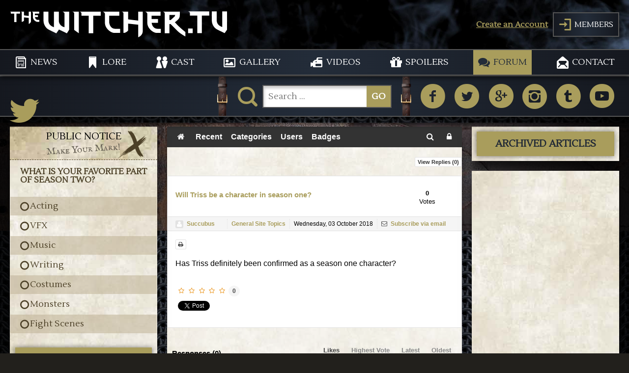

--- FILE ---
content_type: text/html; charset=utf-8
request_url: https://thewitcher.tv/forum/will-triss-be-a-character-in-season-one/likes
body_size: 17620
content:
<!DOCTYPE html>
<html xmlns="http://www.w3.org/1999/xhtml" 
   xml:lang="en-gb" lang="en-gb" >
<head>
<base href="https://thewitcher.tv/forum/will-triss-be-a-character-in-season-one/likes" />
	<meta http-equiv="content-type" content="text/html; charset=utf-8" />
	<meta name="keywords" content="Will Triss be a character in season one?" />
	<meta name="description" content="Has Triss definitely been confirmed as a season one character?" />
	<meta name="generator" content="Joomla! - Open Source Content Management" />
	<title>Will Triss be a character in season one?</title>
	<link href="/forum/will-triss-be-a-character-in-season-one" rel="canonical" />
	<link href="/favicon.ico" rel="shortcut icon" type="image/vnd.microsoft.icon" />
	<link href="https://thewitcher.tv/component/search/?Itemid=120&amp;sort=likes&amp;id=22&amp;format=opensearch" rel="search" title="Search thewitcher.tv" type="application/opensearchdescription+xml" />
	<link href="/media/com_easydiscuss/themes/wireframe/css/style.min.css?47efbe70bc3492c7edd93f972b197c33=1" rel="stylesheet" type="text/css" />
	<link href="/plugins/system/jce/css/content.css?aa754b1f19c7df490be4b958cf085e7c" rel="stylesheet" type="text/css" />
	<link href="/media/com_advpoll/css/style.css?972161134c2bb3459759ed6fa41aba8f" rel="stylesheet" type="text/css" />
	<link href="/media/com_advpoll/css/jquery.fancybox.css?972161134c2bb3459759ed6fa41aba8f" rel="stylesheet" type="text/css" />
	<style type="text/css">

.advpoll-wrapper-9.advpoll-wrapper {
	border-color: transparent !important;
	background-image: none;
	background-color: transparent;
	background-repeat: no-repeat !important;
	background-position: center center !important;
}
.advpoll-wrapper-9.advpoll-wrapper .advpoll-question {
	background-color: transparent !important;
	color: #4c4027 !important;
}
.advpoll-wrapper-9.advpoll-wrapper .advpoll-description {
	background-color: transparent !important;
	color: #ffffff !important;
}
.advpoll-wrapper-9.advpoll-wrapper .advpoll-answer-wrapper, .advpoll-wrapper-9.advpoll-wrapper .advpoll-graph-wrapper {
	background-color: transparent !important;
}
.advpoll-wrapper-9.advpoll-wrapper .advpoll-answer {
	background-color: transparent !important;
	color: #4c4027 !important;
}
.advpoll-wrapper-9.advpoll-wrapper .advpoll-button-wrapper {
	background-color: transparent !important;
	color: #808080 !important;
}
.advpoll-wrapper-9.advpoll-wrapper .advpoll-button-wrapper .advpoll-button-vote, .advpoll-wrapper-9.advpoll-wrapper .advpoll-button-wrapper .advpoll-button-back {
	background-color: #a99d5c !important;
	color: #212936 !important;
}
.advpoll-wrapper-9.advpoll-wrapper .advpoll-button-wrapper .advpoll-button-vote:hover, .advpoll-wrapper-9.advpoll-wrapper .advpoll-button-wrapper .advpoll-button-back:hover {
	background-color: #212936 !important;
	color: #a99d5c !important;
}
.advpoll-wrapper-9.advpoll-wrapper .advpoll-button-wrapper .advpoll-button-result {
	background-color: #a99d5c !important;
	color: #212936 !important;
}
.advpoll-wrapper-9.advpoll-wrapper .advpoll-button-wrapper .advpoll-button-result:hover {
	background-color: #212936 !important;
	color: #a99d5c !important;
}
.advpoll-wrapper-9.advpoll-wrapper .advpoll-answer-line {
	background-color: #4c4027 !important;
}
.advpoll-wrapper-9.advpoll-wrapper .advpoll-answer-line-background {
	background-color: rgba(187,173,144,0.5) !important;
}.fancybox-skin {
    position: relative;
    background: linear-gradient(to right, rgba(255,255,255,0.5) 0%,rgba(255,255,255,0.3) 50%,rgba(255,255,255,0.5) 100%), url(../templates/thewitchertv-template/images/articletexture.jpg);
    color: #444;
    text-shadow: none;
    -webkit-border-radius: 4px;
    -moz-border-radius: 4px;
    border-radius: 4px;
}

.advpoll-wrapper .advpoll-graph-line .advpoll-answer-votes {
    color: #4c4027;
}

.advpoll-wrapper .advpoll-answer-title {
    color: #4c4027;
}

.advpoll-answer-line-percent {
    color: #4c4027;
}

.advpoll-wrapper-1.advpoll-wrapper {
    border: none;
}

.text-voted {
    display: block;
    padding: 6px 0;
    width: 100%;
    box-sizing: border-box;
    text-align: center;
}

.advpoll-wrapper .advpoll-button-wrapper {
    padding: 7px 0 7px 0px;
}
	</style>
	<script type="application/json" class="joomla-script-options new">{"csrf.token":"1875e17ae9bd7808b5982dfc1f7adc40","system.paths":{"root":"","base":""},"system.keepalive":{"interval":2640000,"uri":"\/component\/ajax\/?format=json"}}</script>
	<script src="/media/jui/js/jquery.min.js?972161134c2bb3459759ed6fa41aba8f" type="text/javascript"></script>
	<script src="/media/jui/js/jquery-noconflict.js?972161134c2bb3459759ed6fa41aba8f" type="text/javascript"></script>
	<script src="/media/jui/js/jquery-migrate.min.js?972161134c2bb3459759ed6fa41aba8f" type="text/javascript"></script>
	<script src="/media/com_advpoll/js/script.js?972161134c2bb3459759ed6fa41aba8f" type="text/javascript"></script>
	<script src="/media/com_advpoll/js/jquery.fancybox.min.js?972161134c2bb3459759ed6fa41aba8f" type="text/javascript"></script>
	<!--[if lt IE 9]><script src="/media/system/js/html5fallback.js?972161134c2bb3459759ed6fa41aba8f" type="text/javascript"></script><![endif]-->
	<script src="/media/system/js/core.js?972161134c2bb3459759ed6fa41aba8f" type="text/javascript"></script>
	<!--[if lt IE 9]><script src="/media/system/js/polyfill.event.js?972161134c2bb3459759ed6fa41aba8f" type="text/javascript"></script><![endif]-->
	<script src="/media/system/js/keepalive.js?972161134c2bb3459759ed6fa41aba8f" type="text/javascript"></script>
	<script src="/media/jui/js/bootstrap.min.js?972161134c2bb3459759ed6fa41aba8f" type="text/javascript"></script>
	<script type="text/javascript">

		ExtStore.AdvPoll.language	= {
			CLOSE: 'Close',
			NO_ANSWER_SELECTED: 'You must select at least one answer to vote!',
			EMPTY_OTHER_ANSWER:	'Please type your answer!'
		};
	jQuery(function($){ initTooltips(); $("body").on("subform-row-add", initTooltips); function initTooltips (event, container) { container = container || document;$(container).find(".hasTooltip").tooltip({"html": true,"container": "body"});} });
	</script>
	<meta property="og:title" content="Will Triss be a character in season one?" />
	<meta property="og:description" content="Has Triss definitely been confirmed as a season one character?" />
	<meta property="og:type" content="article" />
	<meta property="og:url" content="https://thewitcher.tv/forum/will-triss-be-a-character-in-season-one" />
	<meta property="og:image" content="https://thewitcher.tv/components/com_easydiscuss/themes/wireframe/images/placeholder-facebook.png" />
	<meta name="twitter:title" content="Will Triss be a character in season one?" />
	<meta name="twitter:url" content="https://thewitcher.tv/forum/will-triss-be-a-character-in-season-one" />
	<meta property="twitter:description" content="Has Triss definitely been confirmed as a season one character?" />
	<meta name="twitter:card" content="summary" />
	<!--googleoff: index-->
<script>
window.ed_site = "https://thewitcher.tv/";
window.ed_mobile = false;
</script>
<!--googleon: index-->
	<script src="/media/com_easydiscuss/scripts/site/easydiscuss-4.1.21.js"></script>
	<style type="text/css">#ed .ed-toolbar { background-color:#333333;}#ed .ed-toolbar,#ed .ed-toolbar__item--search,#ed .ed-toolbar__item--search select {border-color:#333333; }#ed .ed-toolbar .o-nav__item .ed-toolbar__link { color:#FFFFFF; }#ed .ed-toolbar .o-nav__item.is-active .ed-toolbar__link:not(.no-active-state),#ed .ed-toolbar .o-nav__item .ed-toolbar__link:not(.no-active-state):hover, #ed .ed-toolbar .o-nav__item .ed-toolbar__link:not(.no-active-state):focus,#ed .ed-toolbar .o-nav__item .ed-toolbar__link:not(.no-active-state):active { background-color:#5C5C5C; }#ed .ed-toolbar__link.has-composer {background-color:#428bca; }</style>

<meta name="viewport" content="width=device-width, initial-scale=1.0, maximum-scale=1.0, user-scalable=no" />
<meta name="google-site-verification" content="_Pp1mqm9ZMfqGcW4sWsdtMQbbp2UPwrUDGLDeYiarvg" />
<meta name="norton-safeweb-site-verification" content="eyjzspa90-g1o7i7gopucbd6h2txtl553shlosonrmdqbcshbo010hh174fmpnpcbd8m09l-je8egts7v33-yh5wdqhz9sfwhdbqwlv002an9klek-lk-nk27elgfkhi" />
  <meta name="google-site-verification" content="ExnQBfZyNIkAsw2auGpzQV88FRljPFJm_CjVr6gw0Ow" />

<link rel="stylesheet" href="/templates/system/css/system.css" type="text/css" />
<link rel="stylesheet" href="/templates/system/css/general.css" type="text/css" />
<link rel="stylesheet" href="/templates/thewitchertv-template/css/styles.css" type="text/css" />
<link href="https://fonts.googleapis.com/css?family=Lustria" rel="stylesheet">
<link href="https://fonts.googleapis.com/css?family=IM+Fell+English+SC" rel="stylesheet"> 

<link rel="apple-touch-icon" sizes="180x180" href="/apple-touch-icon.png">
<link rel="icon" type="image/png" sizes="32x32" href="/favicon-32x32.png">
<link rel="icon" type="image/png" sizes="16x16" href="/favicon-16x16.png">
<link rel="manifest" href="/site.webmanifest">
<link rel="mask-icon" href="/safari-pinned-tab.svg" color="#232c39">
<meta name="msapplication-TileColor" content="#232c39">
<meta name="theme-color" content="#ffffff">
  



<script>
  (function(i,s,o,g,r,a,m){i['GoogleAnalyticsObject']=r;i[r]=i[r]||function(){
  (i[r].q=i[r].q||[]).push(arguments)},i[r].l=1*new Date();a=s.createElement(o),
  m=s.getElementsByTagName(o)[0];a.async=1;a.src=g;m.parentNode.insertBefore(a,m)
  })(window,document,'script','//www.google-analytics.com/analytics.js','ga');

  ga('create', 'UA-123335781-1', 'auto');
  ga('send', 'pageview');

</script>
<!-- Universal Google Analytics Plugin by PB Web Development -->


</head>

<body>
<!-- [][][][][][][][][][][][][][][][][][][][][][][][] HUD ELEMENTS [][][][][][][][][][][][][][][][][][][][][][][][] -->

<div id="logindrawer">
	<form action="https://thewitcher.tv/forum" method="post" id="login-form" class="form-inline">
		<div class="userdata">
		<div id="form-login-username" class="control-group">
			<div class="controls">
									<div class="input-prepend">
						<span class="add-on">
							<span class="icon-user hasTooltip" title="Username"></span>
							<label for="modlgn-username" class="element-invisible">Username</label>
						</span>
						<input id="modlgn-username" type="text" name="username" class="input-small" tabindex="0" size="18" placeholder="Username" />
					</div>
							</div>
		</div>
		<div id="form-login-password" class="control-group">
			<div class="controls">
									<div class="input-prepend">
						<span class="add-on">
							<span class="icon-lock hasTooltip" title="Password">
							</span>
								<label for="modlgn-passwd" class="element-invisible">Password							</label>
						</span>
						<input id="modlgn-passwd" type="password" name="password" class="input-small" tabindex="0" size="18" placeholder="Password" />
					</div>
							</div>
		</div>
						<div id="form-login-remember" class="control-group checkbox">
			<label for="modlgn-remember" class="control-label">Remember Me</label> <input id="modlgn-remember" type="checkbox" name="remember" class="inputbox" value="yes"/>
		</div>
				<div id="form-login-submit" class="control-group">
			<div class="controls">
				<button type="submit" tabindex="0" name="Submit" class="btn btn-primary login-button">Log in</button>
			</div>
		</div>
					<ul class="unstyled">
							<li>
					<a href="/registration">
					Create an account <span class="icon-arrow-right"></span></a>
				</li>
							<li>
					<a href="/username-reminder-request">
					Forgot your username?</a>
				</li>
				<li>
					<a href="/password-reset">
					Forgot your password?</a>
				</li>
			</ul>
		<input type="hidden" name="option" value="com_users" />
		<input type="hidden" name="task" value="user.login" />
		<input type="hidden" name="return" value="aHR0cHM6Ly90aGV3aXRjaGVyLnR2L2ZvcnVtL3dpbGwtdHJpc3MtYmUtYS1jaGFyYWN0ZXItaW4tc2Vhc29uLW9uZS9saWtlcw==" />
		<input type="hidden" name="1875e17ae9bd7808b5982dfc1f7adc40" value="1" />	</div>
	</form>
 
</div>

<!-- [][][][][][][][][][][][][][][][][][][][][][][][ //HUD ELEMENTS ][][][][][][][][][][][][][][][][][][][][][][][] -->

<header>
    <div class="wrapper">
      <div class="flex">
            <div id="logo">
<div class="custom"  >
	<a href="https://thewitcher.tv"><svg version="1.1" id="Layer_1" xmlns="http://www.w3.org/2000/svg" xmlns:xlink="http://www.w3.org/1999/xlink" x="0px" y="0px"
 width="442px" height="54px" viewBox="0 0 570.232 65.164" enable-background="new 0 0 570.232 65.164"
 xml:space="preserve">
 <defs>
    <linearGradient id="gradient" x2="0%" y2="100%">
        <stop offset="0%" stop-color="#fff" />
        <stop offset="100%" stop-color="#d3cbb8" />
    </linearGradient>
</defs>
<g>
    <path  d="M143.5,5.339v35.556c-9.95-2.307-14.926-9.708-14.926-17.232c0-7.523,0-23.662,0-23.662h-12.741v40.895
        c-11.892-3.884-14.562-11.65-14.562-17.839c0-6.188,0-23.056,0-23.056H88.409c0,0,0,12.984,0,23.542s6.31,19.779,13.349,23.419
        c7.038,3.641,20.265,9.951,20.265,9.951l7.039-9.951l20.75,9.951l5.824-9.102V0h-17.353C144.35,2.305,143.5,5.339,143.5,5.339z"/>
    <path  d="M168.983,4.611c0,2.305,0,43.32,0,43.32l12.135,8.98V0h-17.353C166.92,0.607,168.983,2.306,168.983,4.611z"
        />
    <path  d="M187.914,3.868c0,1.502,0,6.932,0,6.932h19.173v46.112h12.013V10.8h19.416V0h-55.698
        C185.411,0,187.914,2.366,187.914,3.868z"/>
    <path  d="M260.843,26.454c0-7.038,0-15.654,0-15.654h26.575V0H243.37c2.041,0,6.31,2.912,6.31,5.825
        c0,2.912,0,8.494,0,23.542c0,15.048,15.775,26.575,24.997,26.575c9.222,0,14.927,0,14.927,0V45.141c0,0,0,0-12.5,0
        C264.605,45.141,260.843,33.492,260.843,26.454z"/>
    <path  d="M336.928,23.542l-26.332-3.248V0h-17.352c3.154,0.607,5.217,2.306,5.217,4.611c0,2.305,0,47.326,0,51.33
        c7.039,0,12.135-6.311,12.135-6.311V31.415l26.453,2.927v33.006c11.285-4.489,11.77-14.318,11.77-14.318V0h-11.891V23.542z"/>
    <path  d="M372.334,29.487h16.531V19.416h-16.748c0-4.704,0-8.616,0-8.616h23.662V0h-41.137
        c2.043,0,6.311,2.912,6.311,5.825c0,2.912,0,8.494,0,23.542c0,15.048,15.775,26.575,24.998,26.575c9.221,0,10.557,0,10.557,0
        V45.141c-1.029,0-3.338,0-8.131,0C377.551,45.141,373.281,36.4,372.334,29.487z"/>
    <path  d="M433.398,27.971c0,0,4.855-3.823,8.859-7.827c3.566-3.567,3.955-7.614,3.998-11.286h0.006V0h-27.424h-6.432
        h-10.92c3.152,0.607,5.217,2.306,5.217,4.611c0,2.305,0,52.301,0,52.301h12.135V32.554l3.215,0.028
        c0,0,10.982,11.346,18.748,18.749c7.768,7.402,20.023,13.834,20.023,13.834V53.393c0,0-5.826-4.247-13.592-11.406
        C439.467,34.826,433.398,27.971,433.398,27.971z M422.234,22.085h-3.396V8.858h15.207c-0.32,2.613-1.494,3.883-1.494,3.883
        L422.234,22.085z"/>
    <path  d="M2.442,1.854c0,0.72,0,3.323,0,3.323h9.189v22.101h5.758V5.176h9.306V0H0C1.243,0,2.442,1.134,2.442,1.854z
        "/>
    <path  d="M49.726,11.283l-12.62-1.557V0h-8.317c1.512,0.291,2.501,1.105,2.501,2.21c0,1.104,0,22.682,0,24.602
        c3.373,0,5.815-3.024,5.815-3.024v-8.73l12.678,1.403v15.819c5.408-2.152,5.641-6.863,5.641-6.863V0h-5.7V11.283z"/>
    <path  d="M65.939,14.133h7.923V9.305h-8.026c0-2.254,0-4.129,0-4.129h11.34V0H57.46c0.978,0,3.024,1.396,3.024,2.792
        s0,4.071,0,11.283c0,7.212,7.561,12.737,11.981,12.737c4.419,0,5.06,0,5.06,0v-5.177c-0.494,0-1.6,0-3.897,0
        C68.439,21.635,66.393,17.446,65.939,14.133z"/>
    <path  d="M557.732-0.485v40.894c-11.891-3.883-14.561-11.649-14.561-17.837c0-6.189,0-23.056,0-23.056h-12.863
        c0,0,0,12.984,0,23.542s6.311,19.78,13.35,23.42c7.037,3.641,20.264,9.95,20.264,9.95l6.311-8.921V-0.485H557.732z"/>
    <path  d="M472.91,3.383c0,1.501,0,6.932,0,6.932h19.172v46.112h12.014V10.315h19.416v-10.8h-55.699
        C470.406-0.485,472.91,1.881,472.91,3.383z"/>
    <rect x="468.017" y="44.348"  width="12.079" height="12.079"/>
</g>
</svg></a>
</div>
</div>
            <div id="signin"><a href="https://thewitcher.tv/registration">Create an Account</a><div class="cta"><span class="icons">J</span><span>MEMBERS</span></div></div>
        </div>
    </div>        
        
    <nav>
    	<div class="wrapper">
        	<div id="navsocialmedia">
<div class="custom"  >
	<a href="https://www.facebook.com/WitcherTVSite/" target="_blank" rel="noopener">M</a><a href="https://twitter.com/witchertvsite" target="_blank" rel="noopener">N</a><a href="#" target="_blank">O</a><a title="TheWitcher.tv Instagram" href="https://www.instagram.com/witchertvsite/" target="_blank" rel="noopener">P</a><a title="TheWitcher.tv Tumblr" href="https://witchertvsite.tumblr.com/" target="_blank" rel="noopener">Q</a><a href="#" target="_blank">R</a>
</div>
</div>
        
        	<div id="mobnav">
    			<div id="menulabel">MENU</div><div id="bars"><div class="bar1"></div><div class="bar2"></div><div class="bar3"></div></div>
    		</div>
	            <ul class="nav menu mod-list">
<li class="item-101 default"><a href="/" class="newsicon">NEWS</a></li><li class="item-205 deeper parent"><a href="/lore" class="charactersicon">LORE</a><ul class="nav-child unstyled small"><li class="item-274"><a href="/lore/characters" >CHARACTERS</a></li><li class="item-511"><a href="/lore/bestiary" >BESTIARY</a></li></ul></li><li class="item-273 deeper parent"><a href="/cast" class="casticon">CAST</a><ul class="nav-child unstyled small"><li class="item-276"><a href="/cast/primary-cast" >PRIMARY CAST</a></li><li class="item-279"><a href="/cast/secondary-cast" >SECONDARY CAST</a></li></ul></li><li class="item-198 deeper parent"><a href="/gallery" class="galleryicon">GALLERY</a><ul class="nav-child unstyled small"><li class="item-199"><a href="/gallery/miscellaneous-gallery" >MISCELLANEOUS GALLERY</a></li><li class="item-479"><a href="/gallery/seasonal-gallery" >SEASONAL GALLERY</a></li></ul></li><li class="item-232 deeper parent"><a href="/videos" class="videosicon">VIDEOS</a><ul class="nav-child unstyled small"><li class="item-233"><a href="/videos/miscellaneous-videos" >MISCELLANEOUS VIDEOS</a></li><li class="item-289"><a href="/videos/promotional-videos" >PROMOTIONAL VIDEOS</a></li></ul></li><li class="item-201 deeper parent"><a href="/spoilers" class="spoilericon">SPOILERS</a><ul class="nav-child unstyled small"><li class="item-203"><a href="/spoilers/spoilers-season-1" >SPOILERS SEASON 1</a></li><li class="item-541"><a href="/spoilers/season-2-spoilers" >SPOILERS SEASON 2</a></li></ul></li><li class="item-120 current active"><a href="/forum" class="forumicon">FORUM</a></li><li class="item-183"><a href="/contact" class="contacticon">CONTACT</a></li></ul>

    	</div>
    </nav>
</header>
<main>
	<section id="mainimage">
    	
    </section>
    <section id="actionbar">
    	<div class="wrapper flex">
        	<div class="cell"><div id="example1"></div></div>
            <div class="cell"><div id="search"><div class="search">
	<form action="/forum" method="post" class="form-inline" role="search">
		<label for="mod-search-searchword89" class="element-invisible">K</label> <input name="searchword" id="mod-search-searchword89" maxlength="200"  class="inputbox search-query input-medium" type="search" placeholder="Search ..." /> <button class="button btn btn-primary" onclick="this.form.searchword.focus();">GO</button>		<input type="hidden" name="task" value="search" />
		<input type="hidden" name="option" value="com_search" />
		<input type="hidden" name="Itemid" value="120" />
	</form>
</div>
<div class="close">i</div></div></div>
            <div class="cell"><div id="socialmedia">
<div class="custom"  >
	<a href="https://www.facebook.com/WitcherTVSite/" target="_blank" rel="noopener">M</a><a href="https://twitter.com/witchertvsite" target="_blank" rel="noopener">N</a><a href="#" target="_blank">O</a><a title="TheWitcher.tv Instagram" href="https://www.instagram.com/witchertvsite/" target="_blank" rel="noopener">P</a><a title="TheWitcher.tv Tumblr" href="https://witchertvsite.tumblr.com/" target="_blank" rel="noopener">Q</a><a href="#" target="_blank">R</a>
</div>
</div></div>
        </div>
    </section>
  	<section id="stage">
      	<div class="flex wrapper">
    	<div id="articles">
        	
<div id="ed" class="type-component
	ed-responsive
			view-post	layout-default		is-desktop	"

	data-ed-wrapper
>
	
	
	



<div class="ed-toolbar t-lg-mb--lg" data-ed-toolbar>
		<div class="ed-toolbar__item ed-toolbar__item--home">
		<nav class="o-nav ed-toolbar__o-nav">
			<div class="o-nav__item ">
				<a href="/forum/forums" class="o-nav__link ed-toolbar__link">
					<i class="fa fa-home"></i>
				</a>
			</div>
		</nav>
	</div>
	
	<div class="ed-toolbar__item ed-toolbar__item--home-submenu" data-ed-toolbar-menu>
		<div class="o-nav ed-toolbar__o-nav">

						<div class="o-nav__item ">
				<a href="/forum" class="o-nav__link ed-toolbar__link">
					<i class="fa fa-file-text-o t-sm-visible"></i>
					<span>
						Recent					</span>
				</a>
			</div>
			
						<div class="o-nav__item ">
				<a href="/forum/categories" class="o-nav__link ed-toolbar__link">
					<i class="fa fa-folder t-sm-visible"></i>
					<span>
						Categories					</span>
				</a>
			</div>
			
			
						<div class="o-nav__item ">
				<a href="/forum/users" class="o-nav__link ed-toolbar__link">
					<i class="fa fa-users t-sm-visible"></i>
					<span>
						Users					</span>
				</a>
			</div>
			
						<div class="o-nav__item ">
				<a href="/forum/badges" class="o-nav__link ed-toolbar__link">
					<i class="fa fa-certificate t-sm-visible"></i>
					<span>
						Badges					</span>
				</a>
			</div>
			
			
					</div>
	</div>

	<div class="ed-toolbar__item ed-toolbar__item--search" data-toolbar-search>
		<div id="ed-toolbar-search" class="ed-toolbar__search">
			<form name="discuss-toolbar-search" data-search-toolbar-form method="post" action="/forum" class="ed-toolbar__search-form">
				<input type="text" placeholder="Search ..." autocomplete="off" class="ed-toolbar__search-input" data-search-input name="query" value="" />
				<input type="hidden" name="option" value="com_easydiscuss" />
				<input type="hidden" name="controller" value="search" />
				<input type="hidden" name="task" value="query" />
				<input type="hidden" name="Itemid" value="120" />

				<input type="hidden" name="1875e17ae9bd7808b5982dfc1f7adc40" value="1" />

				
				<div class="ed-toolbar__search-submit-btn">
					<button class="btn btn-toolbar-search" type="submit">
						<i class="fa fa-search"></i>&nbsp; Search					</button>
				</div>

			</form>
		</div>
	</div>

	<div class="ed-toolbar__item ed-toolbar__item--action">
		<nav class="o-nav ed-toolbar__o-nav">

			
			
						<div class="o-nav__item" data-original-title="Search" data-placement="top" data-ed-provide="tooltip">
				<a href="javascript:void(0);" class="o-nav__link ed-toolbar__link" data-ed-toolbar-search-toggle><i class="fa fa-search"></i></a>
			</div>
			
			
							<div class="o-nav__item"
					data-original-title="Sign In"
					data-placement="top"
					data-ed-provide="tooltip"
					data-ed-popbox
					data-ed-popbox-position="bottom-right"
					data-ed-popbox-offset="2"
					data-ed-popbox-type="navbar-signin"
					data-ed-popbox-component="popbox--navbar"
					data-ed-popbox-target="[data-ed-toolbar-signin-dropdown]"
					>
					<a href="javascript:void(0);" class="o-nav__link ed-toolbar__link"><i class="fa fa-lock"></i></a>

					<div class="t-hidden" data-ed-toolbar-signin-dropdown>
						<div class="popbox-dropdown">

							<div class="popbox-dropdown__hd">
								<div class="o-flag o-flag--rev">
									<div class="o-flag__body">
										<div class="popbox-dropdown__title">Sign in to your account</div>
										<div class="popbox-dropdown__meta">If you are new here please <a href="/registration">register for an account</a></div>
									</div>
								</div>
							</div>

							<div class="popbox-dropdown__bd">

								<form action="/forum" class="popbox-dropdown-signin" method="post" data-ed-toolbar-login-form>
									<div class="form-group o-form-group--float">
	
	
	<input type="text" name="username" value="" 
	class="form-control form-control o-float-label__input" 
		autocomplete="off"/>	<label class="o-control-label" for="ed-username">Username</label>
</div>
									<div class="form-group o-form-group--float">
	
	
	<input type="password" 
	name="password" 
		class="form-control" 
	value="" 
		/>	<label class="o-control-label" for="ed-password">Password</label>
</div>
									<div class="o-row">
										<div class="o-col o-col--8">
											<div class="o-checkbox o-checkbox--sm">
												<input type="checkbox" id="ed-remember" name="remember" />
												<label for="ed-remember">Remember Me</label>
											</div>
										</div>
										<div class="o-col">
											<button class="btn btn-primary btn-sm pull-right">Sign In</button>
										</div>
									</div>
																		<input type="hidden" value="com_users"  name="option" />
									<input type="hidden" value="user.login" name="task" />
									<input type="hidden" name="return" value="aHR0cHM6Ly90aGV3aXRjaGVyLnR2L2ZvcnVt" />
									<input type="hidden" name="1875e17ae9bd7808b5982dfc1f7adc40" value="1" />
								</form>
							</div>

							<div class="popbox-dropdown__ft">
								<a href="/username-reminder-request" class="popbox-dropdown__note pull-left">Forgot Username?</a>
							</div>
							<div class="popbox-dropdown__ft">
								<a href="/password-reset" class="popbox-dropdown__note pull-left">Forgot Password?</a>
							</div>
						</div>
					</div>
				</div>
			
						<div class="o-nav__item ed-toolbar__item--mobile-toggle">
				<a href="javascript:void(0);" class="o-nav__link ed-toolbar__link" data-ed-toolbar-toggle>
					<i class="fa fa-bars"></i>
				</a>
			</div>
					</nav>
	</div>
</div>




	<!-- nothing here. please do not delete this file -->
<div class="ed-entry
					"
	data-ed-post-wrapper
>
	<div data-ed-post-notifications></div>

	
	<div class="ed-entry-action-bar t-lg-mb--lg">

		
		<div class="o-col o-col--4">
			<div class="ed-entry-action-bar__btn-group">
				
								<a href="/forum/will-triss-be-a-character-in-season-one/likes#replies" class="btn btn-default btn-xs">
					View Replies (<span data-ed-post-reply-counter>0</span>)
				</a>
							</div>
		</div>
	</div>

	<div class="ed-post-item has-body">

		<div class="ed-post-item__hd">

			<div class="o-grid-sm o-grid-sm--center">
				<div class="o-grid-sm__cell">
					<h1 class="ed-post-item__title t-lg-mb--md">

						
						<a href="/forum/will-triss-be-a-character-in-season-one">
							<div class="ed-post-item__status">
								<i class="fa fa-star ed-post-item__status-icon" data-ed-provide="tooltip" data-original-title="This is a featured post"></i>

								<i class="fa fa-lock ed-post-item__status-icon" data-ed-provide="tooltip" data-original-title="This post is locked"></i>

								<i class="fa fa-key ed-post-item__status-icon" data-ed-provide="tooltip" data-original-title="This post is protected"></i>

								<i class="fa fa-eye ed-post-item__status-icon" data-ed-provide="tooltip" data-original-title="This is a private post"></i>
							</div>

							
							Will Triss be a character in season one?						</a>
					</h1>

									</div>

				<div class="o-grid-sm__cell o-grid-sm__cell--auto-size o-grid-sm__cell--top">
					<div class="ed-vote pull-right t-lg-mt--md t-lg-mb--md" data-id="22" data-ed-post-vote>
	<div class="ed-vote__points" data-ed-vote-counter>
		0	</div>
	<div class="ed-vote__text">
		Votes	</div>

	<a href="javascript:void(0)" class="ed-vote__undo t-hidden" data-ed-vote-undo>Undo</a>

	
	</div>
				</div>
			</div>
		</div>

		<div class="ed-post-item__sub-hd">
			<ol class="g-list-inline g-list-inline--dashed">
				<li>
					
																		<span class="o-avatar o-avatar--xs t-lg-mr--sm">
							   
	<div class="o-avatar-status is-offline">
		
		<a href="/forum/profile/3775-succubus"
			class="o-avatar o-avatar--xs "

			
						data-ed-popbox="ajax://site/views/profile/popbox"
			data-ed-popbox-position="top-left"
			data-ed-popbox-toggle="hover"
			data-ed-popbox-offset="4"
			data-ed-popbox-type="avatar"
			data-ed-popbox-component="popbox--avatar"
			data-ed-popbox-cache="1"
			data-args-id="3775"
					>
							<img src="https://thewitcher.tv/media/com_easydiscuss/images/default_avatar.png" alt="Succubus"/>
					</a>
	</div>

	
							</span>
						
						<a href="/forum/profile/3775-succubus" class="ed-user-name t-fs--md  ">Succubus</a>
									</li>

								<li>
					<div class="ed-post-item-badges">
	
	</div>				</li>
				
				<li>
					<a href="/forum/forums/general-site-topics">General Site Topics</a>
				</li>
				<li>
					<span>Wednesday, 03 October 2018</span>
				</li>

								<li>
					<span data-subscription-form>
	<a class="via-email has-tip" href="javascript:void(0);" data-ed-subscribe data-type="post" data-cid="22">
        <i class="fa fa-envelope-o ed-subscribe__icon t-lg-mr--sm"></i>&nbsp;Subscribe via email	</a>
</span>
				</li>
				
			</ol>
		</div>

		<div class="ed-post-item__bd " data-ed-post-item>

			<div class="ed-adminbar" data-ed-post-actions-bar data-id="22">

	
	
		<div class="btn-group">
		<a href="/forum/will-triss-be-a-character-in-season-one?tmpl=component&amp;print=1"
			onclick="window.open(this.href,'win2','status=no,toolbar=no,scrollbars=yes,titlebar=no,menubar=no,resizable=yes,width=640,height=480,directories=no,location=no'); return false;"
			class="btn btn-default btn-xs" rel="ed-tooltip" data-original-title="Print"><i class="fa fa-print"></i></a>
	</div>
	
	
	
	
	

	</div>

			<div class="ed-post-content t-lg-pt--lg t-lg-pb--lg">
				Has Triss definitely been confirmed as a season one character?			</div>

			<div class="ed-post-widget-group t-lg-mb--lg">

				
				
				
				
							</div>

			
			
			
							 <div class="ed-ratings" data-ed-ratings>

	<meta itemprop="ratingValue" content="1" />
	<meta itemprop="worstRating" content="1">
	<meta itemprop="bestRating" content="5">

	<div class="o-col ed-ratings__note-col" data-ed-ratings-message>
					</div>
	<div class="o-col ed-ratings__star-col">
		<div class="ed-rating" data-ed-ratings-stars data-id="22" data-score="0" data-locked="1"></div>
	</div>
	<div class="o-col">
		<div class="ed-ratings__link">
			<span class="ed-ratings__value">
									<span data-ed-ratings-total itemprop="ratingCount" content="0">0</span>
								
				<b title="You have rated this post" class="ed_ratings__state-voted">
					<i class="fa fa-check"></i>
				</b>
			</span>
		</div>
	</div>
</div>
 			
			<div class="discuss-post-share">
			<div class="social-button linkedin-share"><script src="https://platform.linkedin.com/in.js"></script><script type="in/share" data-url="https://thewitcher.tv/forum/will-triss-be-a-character-in-season-one" data-counter="right"></script></div>			<div class="social-button retweet"><a href="http://twitter.com/share" class="twitter-share-button" data-url="https://thewitcher.tv/forum/will-triss-be-a-character-in-season-one" data-counturl="https://thewitcher.tv/forum/will-triss-be-a-character-in-season-one" data-count="vertical">Tweet</a><script src="https://platform.twitter.com/widgets.js"></script></div>	</div>

			

			
		</div>

		
			</div>

	
	<div class="ed-post-who-view t-lg-mt--lg t-lg-mb--lg">
			</div>

	
	
		<div class="ed-post-replies-wrapper  is-empty"
		data-ed-post-replies-wrapper
	>
		<div class="ed-post-reply-bar">
			<div class="o-row t-lg-mb--lg">
				<div class="o-col">
					<div class="ed-post-reply-bar__title">
						Responses (<span data-ed-post-reply-counter>0</span>)
						<a name="replies"></a>
					</div>
				</div>

				<div class="o-col o-col--8">
    <div class="ed-post-reply-bar__sort-action pull-right">
        <ul class="o-tabs o-tabs--ed">
                            <li class="active sortItem o-tabs__item ">
                    <a class="o-tabs__link" href="/forum/will-triss-be-a-character-in-season-one/likes#filter-sort">
                        Likes                    </a>
                </li>
            
                            <li class=" sortItem o-tabs__item ">
                    <a class="o-tabs__link" href="/forum/will-triss-be-a-character-in-season-one/voted#filter-sort">
                        Highest Vote                    </a>
                </li>
            
            <li class=" sortItem o-tabs__item ">
                <a class="o-tabs__link" href="/forum/will-triss-be-a-character-in-season-one/latest#filter-sort">
                    Latest                </a>
            </li>

            <li class=" sortItem o-tabs__item ">
                <a class="o-tabs__link" href="/forum/will-triss-be-a-character-in-season-one/oldest#filter-sort">
                    Oldest                </a>
            </li>
        </ul>
    </div>
</div> 
			</div>
		</div>

		
				<div class="ed-post-replies" data-ed-post-replies>
				</div>
		
		
		<div class="o-empty ed-post-replies__empty">
			<div class="o-empty__content">
				<i class="o-empty__icon fa fa-comments"></i><br /><br />
				<div class="o-empty__text">There are no replies made for this post yet.<br /> Be one of the first to reply to this post!</div>
			</div>
		</div>

			</div>
	
	
	<div class="ed-post-reply-form">

	
		<div class="discuss-user-reply" >
		<a name="respond" id="respond"></a>

									<div class="ed-reply-login t-lg-mt--lg">
	<div class="ed-reply-login__title">
		Please login to post a reply	</div>

	<div class="ed-reply-login__info t-lg-mb--md">
		You will need to be logged in to be able to post a reply. Login using the form on the right or register an account if you are new here.		<a href="/registration" class="">Register Here &raquo;</a>
	</div>

	<div class="ed-reply-login__form-wrap t-lg-mb--md">
		<form method="post" action="/forum">

			<div class="o-grid">
				<div class="o-grid__cell">
					<div class="form-group o-form-group--float">
	
	
	<input type="text" name="username" value="" 
	class="form-control form-control o-float-label__input" 
		autocomplete="off"/>	<label class="o-control-label" for="ed-username">Username</label>
</div>				</div>

				<div class="o-grid__cell t-lg-ml--xl t-xs-ml--no">
					<div class="form-group o-form-group--float">
	
	
	<input type="password" 
	name="password" 
		class="form-control" 
	value="" 
		/>	<label class="o-control-label" for="ed-password">Password</label>
</div>				</div>
			</div>

			<div class="o-checkbox o-checkbox--inline t-lg-mr--md">
				<input type="checkbox" tabindex="203" id="discuss-post-remember" name="remember" class="" value="yes" checked="" />
				<label for="discuss-post-remember">
				   Remember Me				</label>
			</div>
			<input type="submit" tabindex="204" value="Login" name="Submit" class="btn btn-primary pull-right" />

			
			<input type="hidden" value="com_users"  name="option">
			<input type="hidden" value="user.login" name="task">
			<input type="hidden" name="return" value="aW5kZXgucGhwP29wdGlvbj1jb21fZWFzeWRpc2N1c3Mmdmlldz1wb3N0JmlkPTIy" />
			<input type="hidden" name="1875e17ae9bd7808b5982dfc1f7adc40" value="1" />		</form>
	</div>
	<a tabindex="206" class="pull-lef" href="/password-reset">Forgot Password?</a>
</div>
						</div>
	</div>
	
	</div>

	
	<input type="hidden" class="easydiscuss-token" value="1875e17ae9bd7808b5982dfc1f7adc40" data-ed-token />
	<input type="hidden" data-ed-ajax-url value="https://thewitcher.tv/?option=com_easydiscuss&lang=&Itemid=120" />
</div>
<script>ed.require(['edq'], function($){

	EasyDiscuss.renderDialogForBBcode = function(namespace, bbcodeItem) {
		var editorName = $(bbcodeItem.textarea).attr('name');
		var caretPosition = bbcodeItem.caretPosition.toString();
		var contents = $(bbcodeItem.textarea).val();

		// check if the composer is a dialog
		var dialogRecipient = $(bbcodeItem.textarea).data('dialog-recipient');

		EasyDiscuss.dialog({
			'content': EasyDiscuss.ajax(namespace, {
				'editorName': editorName, 
				'caretPosition': caretPosition, 
				'contents': contents, 
				'dialogRecipient': dialogRecipient
			})
		});
	};

	EasyDiscuss.bbcode = [
						{
				name: "Bold",
				key: 'B',
				openWith: '[b]',
				closeWith: '[/b]',
				className: 'markitup-bold'
			},
			
						{
				name: "Italic",
				key: 'I',
				openWith: '[i]',
				closeWith: '[/i]',
				className: 'markitup-italic'
			},
			
						{
				name: "Underline",
				key: 'U',
				openWith: '[u]',
				closeWith: '[/u]',
				className: 'markitup-underline'
			},
			
						{separator: '---------------' },
			
						{
				name: "Link",
				replaceWith: function(h) {
					EasyDiscuss.renderDialogForBBcode('site/views/post/showLinkDialog', h);
				},
				beforeInsert: function(h) {},
				afterInsert: function(h) {},
				className: 'markitup-url'
			},
			
						{
				name: "Picture",

				replaceWith: function(h) {
					EasyDiscuss.renderDialogForBBcode('site/views/post/showPhotoDialog', h);
				},
				beforeInsert: function(h) {
				},
				afterInsert: function(h) {
				},
				className: 'markitup-picture'
			},
			
						{
				name: "Video",
				replaceWith: function(h) {
					EasyDiscuss.renderDialogForBBcode('site/views/post/showVideoDialog', h);
				},
				beforeInsert: function(h) {
				},
				afterInsert: function(h) {
				},
				className: 'markitup-video'
			},
			
						{separator: '---------------'},
			
						{
				name: "Bulleted list",
				openWith: '[list]\n[*]',
				closeWith: '\n[/list]',
				className: 'markitup-bullet'
			},
			
						{
				name: "Numeric list",
				openWith: '[list=[![Starting number]!]]\n[*]',
				closeWith: '\n[/list]',
				className: 'markitup-numeric'
			},
			
						{
				name: "List item",
				openWith: '[*] ',
				className: 'markitup-list'
			},
			{separator: '---------------' },
			
						{
				name: "Quotes",
				openWith: '[quote]',
				closeWith: '[/quote]',
				className: 'markitup-quote'
			},
			
						{
				name: "Code",
				openWith: '[code type="markup"]\n',
				closeWith: '\n[/code]',
				className: 'markitup-code'
			},
			
			
			
						{separator: '---------------' },
			{
				name: "Happy",
				openWith: ':D ',
				className: 'markitup-happy'
			},
			{
				name: "Smile",
				openWith: ':) ',
				className: 'markitup-smile'
			},
			{
				name: "Surprised",
				openWith: ':o ',
				className: 'markitup-surprised'
			},
			{
				name: "Tongue",
				openWith: ':p ',
				className: 'markitup-tongue'
			},
			{
				name: "Unhappy",
				openWith: ':( ',
				className: 'markitup-unhappy'
			},
			{
				name: "Wink",
				openWith: ';) ',
				className: 'markitup-wink'
			}
					]
});
</script><script>// Prism support
ed.require(['site/vendors/prism'], function() {
	Prism.highlightAll();
});

// 
// // For now I will temporary comment out this, because we can just pass the embed map URL from the output file #873	
// // Location support
// ed.require(['edq', 'site/vendors/gmaps', self.getGmapsUrl()], function($, GMaps) {

// 	var wrapper = $('[data-ed-location]');

// 	if (wrapper.length <= 0) {
// 		return;
// 	}

// 	var map = wrapper.find('[data-ed-location-map]');

// 	$.each(map, function(i, item) {

// 		var iMap = $(item);

// 		var latitude = iMap.data('latitude');
// 		var longitude = iMap.data('longitude');

// 		var gmap = new GMaps({
// 								el: item,
// 								lat: latitude,
// 								lng: longitude,
// 								zoom: 15,
// 								mapType: 'ROADMAP',
// 								width: '100%',
// 								height: '200px'
// 					});

// 		// Add the marker on the map
// 		gmap.addMarker({
// 		  lat: latitude,
// 		  lng: longitude,
// 		  title: 'Lima'
// 		});

// 	});

// });

// function getGmapsUrl() {
// 	var gmapsApiKey = "";

// 	var gmapsUrl = 'https://maps.google.com/maps/api/js?language=en';

// 	if (gmapsApiKey) {
// 		var gmapsUrl = 'https://maps.google.com/maps/api/js?key='+ gmapsApiKey +'&language=en';
// 	}

// 	return gmapsUrl;
// }
// 

ed.require(['edq', 'site/src/like'], function($) {
});

// Comment form


ed.require(['edq', 'easydiscuss'], function($, EasyDiscuss) {

	var voteButton = $('[data-ed-vote-button]');
	var counter = $('[data-ed-vote-counter]');
	var voteWrapper = $('[data-ed-post-vote]');

	voteButton.on('click.ed.vote', function() {

		// <this> is select when you click that button
		var id = $(this).parents(voteWrapper.selector).data('id');

		// Trigger the undo button
		var voteUndo = $(this).parents(voteWrapper.selector).find('[data-ed-vote-undo]');
		var direction = $(this).data('direction');

		var counterEle = $(this).siblings(counter.selector);

		EasyDiscuss.ajax('site/views/votes/add', {
			'id': id,
			'type': direction
		}).done(function(total) {

			// show vote undo link 
			voteUndo.removeClass('t-hidden');

			// update the vote count
			counterEle.text(total);

		}).fail(function(message) {
			EasyDiscuss.dialog({
				"content": message
			});
		});

	});

	// Vote undo LINK
	var voteUndoButton = $('[data-ed-vote-undo]');

	voteUndoButton.on('click.ed.vote.undo', function() {

		// <this> is select when you click that button
		var id = $(this).parents(voteWrapper.selector).data('id');
		var counterEle = $(this).siblings(counter.selector);

		EasyDiscuss.ajax('site/views/votes/undo', {
			'id': id
		}).done(function(total, successMsg) {

			// update the vote count
			counterEle.text(total);
			voteUndoButton.addClass('t-hidden');
			
			EasyDiscuss.dialog({
				"content": successMsg
			});            

		}).fail(function(failMsg) {
			EasyDiscuss.dialog({
				"content": failMsg
			});
		});

	});    
});

ed.require(['edq', 'site/src/favourite'], function($) {
});



ed.require(['edq', 'site/src/ratings'], function($) {
});


ed.require(['edq', 'easydiscuss'], function($, EasyDiscuss) {

	// This is the actions wrapper
	var actionsWrapper = $('[data-ed-post-actions-bar]');
	var postWrapper = $('[data-ed-post-wrapper]');

	// This is the alert for post view
	var alertMessage = $('[data-ed-post-notifications]');
	var alertSubmitMessage = $('[data-ed-post-submit-reply-notifications]');

	// Bind question and answers buttons
	var qnaButtons = $('[data-ed-post-qna]');

	var quoteButton = $('[data-ed-post-quote]');

	// Moderation buttons
	var moderateButtons = $('[data-ed-post-moderation]');

	quoteButton.live('click', function() {

		var rawContent = $(this).find('input.raw_message').val();

		var editorType = "bbcode";



		if (editorType == 'bbcode') {

			var quoteContent = '[quote]' + rawContent + '[/quote]';

			var editor = $('[data-ed-editor]');

				 // update editor content.
			editor.val(quoteContent);
			editor.focus();

		} else {

			var quoteContent = '<blockquote>' + rawContent + '</blockquote><br />';

			if (window.CKEDITOR) {
				try {
					window.CKEDITOR.instances['dc_content'].setData(quoteContent);
				} catch (e) {}
			} else {
				window.jInsertEditorText(quoteContent, 'dc_content');
			}
		}
	});


	qnaButtons.live('click', function() {
		var id = $(this).parents(actionsWrapper.selector).data('id');
		var task = $(this).data('task');

		EasyDiscuss.dialog({
			content: EasyDiscuss.ajax('site/views/post/' + task, {
				"id": id
			})
		});
	});

	// Bind the feature buttons
	var featureButtons = $('[data-ed-post-feature]');

	featureButtons.live('click', function() {
		var id = $(this).parents(actionsWrapper.selector).data('id');
		var task = $(this).data('task');

		EasyDiscuss.dialog({
			content: EasyDiscuss.ajax('site/views/post/' + task, {
				"id": id
			})
		});
	});

	// Bind the move post buttons
	var moveButton = $('[data-ed-post-move]');

	moveButton.live('click', function() {
		var id = $(this).parents(actionsWrapper.selector).data('id');

		EasyDiscuss.dialog({
			content: EasyDiscuss.ajax('site/views/post/move', {
				"id": id
			})
		})
	});

	moderateButtons.live('click', function() {
		var id = $(this).parents(actionsWrapper.selector).data('id');
		var task = $(this).data('task');

		EasyDiscuss.dialog({
			content: EasyDiscuss.ajax('site/views/post/' + task, {
				"id": id
			})
		})
	})	

ed.require(['edq', 'chosen'], function($) {
	// Bind the post merge buttons
	var mergeButton = $('[data-ed-post-merge]');

	mergeButton.live('click', function() {
		var id = $(this).parents(actionsWrapper.selector).data('id');

		EasyDiscuss.dialog({
			content: EasyDiscuss.ajax('site/views/post/mergeForm', {
				"id": id
			}).done(function() {
				var timeout = 150;
				setTimeout(function() {

					var suggest = $('[data-field-suggest]');

					suggest.chosen({
						width: "95%",
						enable_split_word_search: true,
						search_contains: true
					})

					$(suggest).on('chosen:no_results', $.debounce(function(event, data) {

						var searchText = data.chosen.get_search_text();

						if (searchText == '') {
							return;
						}

						// min 2 characters
						if (searchText.length <= 2) {
							return;
						}

						EasyDiscuss.ajax('site/views/post/mergePostSuggest', {
							"id": id,
							"text": searchText
						}).done(function(items) {

							if (items === '') {
								return;
							}

							var needUpdate = false;
							$.each(items,function(idx, ele) { 

								var exists = false;

								//loop to check if the value exists inside the list
								$(suggest).find('option').each(function(){
									if (this.value == ele.id) {
										exists = true;
									}
								});

								if (!exists) {
									// if the value does not exists, added it to the list
									$(suggest).append("<option value=" + ele.id + ">" + ele.id + ' - ' + ele.title + "</option>");
									$(suggest).trigger("chosen:updated");
									needUpdate = true;
								}
							});

							if (needUpdate) {
								//since the update method reset the input fill the input with the value already typed
								data.chosen.search_field.val(searchText);
								data.chosen.winnow_results();
							}
						});
					}, 350));
				}, timeout);
			})
		})
	})
});

	// Bind the post branch buttons
	var branchButton = $('[data-ed-post-branch]');


	branchButton.live('click', function() {

		var id = $(this).parents(actionsWrapper.selector).data('id');

		EasyDiscuss.dialog({
			content: EasyDiscuss.ajax('site/views/post/branchForm', {
				"id": id
			})
		});

	});

	// Bind the post delete button
	var deleteButton = $('[data-ed-post-delete]');

	deleteButton.live('click', function() {
		var id = $(this).parents(actionsWrapper.selector).data("id");

		EasyDiscuss.dialog({
			"content": EasyDiscuss.ajax('site/views/post/confirmDelete', {
				"id": id
			})
		});
	});

	// Bind the ban user buttons
	var banUserButton = $('[data-ed-post-ban-user]');

	banUserButton.live('click', function() {

		var postId = $(this).parents(actionsWrapper.selector).data('id');

		EasyDiscuss.dialog({
			content: EasyDiscuss.ajax('site/views/post/banForm', {
				"id": postId
			})
		});
	});

	// Bind the post report button
	var reportButton = $('[data-ed-post-report]');

	reportButton.live('click', function() {

		// Get the post id
		var postId = $(this).parents(actionsWrapper.selector).data('id');

		// Display the dialog to report
		EasyDiscuss.dialog({
			content: EasyDiscuss.ajax('site/views/reports/dialog', {
				"id": postId
			})
		});
	});

	// Bind the lock buttons
	window.clearAlertMessages = function() {
		alertMessage
			.removeClass('alert-danger')
			.removeClass('alert-success')
			.removeClass('alert-info');
	};

	// Bind lock / unlock buttons
	var lockButtons = $('[data-ed-post-lock-buttons]');

	lockButtons.live('click', function() {

		var id = $(this).parents(actionsWrapper.selector).data('id');
		var task = $(this).data('task');
		var namespace = 'site/views/post/' + task;

		// Add a class to the wrapper
		if (task == 'lock') {
			postWrapper.addClass('is-locked');
		} else {
			postWrapper.removeClass('is-locked');
		}

		// We don't need a dialog here.
		EasyDiscuss.ajax(namespace, {
			"id": id
		}).done(function(message) {

			// Clear notification messages
			window.clearAlertMessages();

			alertMessage
				.html(message)
				.addClass('o-alert o-alert--success');

		}).fail(function(message) {

			// Clear notification messages
			window.clearAlertMessages();

			// Append the failed message on notifications
			alertMessage
				.html(message)
				.addClass('o-alert o-alert--danger');
		});

	});

	// Bind the resolve / unresolve buttons
	var resolveButton = $('[data-ed-post-resolve]');

	resolveButton.live('click', function() {

		var id = $(this).parents(actionsWrapper.selector).data('id');
		var task = $(this).data('task');
		var namespace = 'site/views/post/' + task;

		// // If we are resolving a post, we need to set is-resolved class
		// if (task == 'resolve') {
		// 	postWrapper.addClass('is-resolved');
		// } else {
		// 	postWrapper.removeClass('is-resolved');
		// }

		// EasyDiscuss.ajax(namespace, {
		// 	"id": id
		// })
	
		EasyDiscuss.dialog({
			content: EasyDiscuss.ajax(namespace, {
				"id": id
			})
		});	
	});


	// reply accept button
	qnaButtons.live('click', function() {
		var id = $(this).parents(actionsWrapper.selector).data('id');
		var task = $(this).data('task');

		EasyDiscuss.dialog({
			content: EasyDiscuss.ajax('site/views/post/' + task, {
				"id": id
			})
		});
	});


	// Bind the post status buttons
	var statusButton = $('[data-ed-post-status]');

	statusButton.live('click', function() {

		var id = $(this).parents(actionsWrapper.selector).data('id');
		var status = $(this).data('status');

		EasyDiscuss.ajax('site/views/post/status', {
			"id": id,
			"status": status
		}).done(function(status, message) {
			// Display the message
			alertMessage
				.html(message)
				.addClass('alert alert-success');
		});

	});

	// Bind the edit reply button
	var editReplyButton = $('[data-ed-edit-reply]');

	editReplyButton.live('click', function() {

		var wrapper = $(this).parents('[data-ed-reply-item]');
		var id = wrapper.data('id');
		var seq = wrapper.find('[data-ed-post-reply-seq]').data('ed-post-reply-seq');
		var editorArea = wrapper.find('[data-ed-reply-editor]');

		EasyDiscuss.ajax('site/views/post/editReply', {
			"id": id,
			"seq": seq
		}).done(function(form) {

			// Append the form into the content area.
			editorArea.html(form);
		});

	});

	// Bind the lock poll button
	var lockPollsButton = $('[data-ed-post-poll-lock]');

	lockPollsButton.live('click', function() {

		var postId = $(this).parents('[data-ed-polls]').data('post-id');

		// This could be a question or a reply
		var wrapper = $(this).parents('[data-ed-post-item]');

		var pollsWrapper = wrapper.find('[data-ed-polls]');

		EasyDiscuss.ajax('site/views/polls/lock', {
			'id': postId
		}).done(function() {

			// Set the polls wrapper to be locked
			wrapper.addClass('is-lockpoll');

			// We need to disable all the polls choices
			pollsWrapper.find('[data-ed-poll-choice-checkbox]')
				.attr('disabled', 'disabled');
		});
	});

	// Bind the unlock poll button
	var unlockPollsButton = $('[data-ed-post-poll-unlock]');


	unlockPollsButton.live('click', function() {

		var postId = $(this).parents('[data-ed-polls]').data('post-id');

		// This could be a question or a reply
		var wrapper = $(this).parents('[data-ed-post-item]');

		var pollsWrapper = wrapper.find('[data-ed-polls]');

		EasyDiscuss.ajax('site/views/polls/unlock', {
			'id': postId
		}).done(function() {

			// Remove the locked class
			wrapper.removeClass('is-lockpoll');

			// We need to disable all the polls choices
			pollsWrapper.find('[data-ed-poll-choice-checkbox]')
				.removeAttr('disabled', 'disabled');

		});
	});


});
</script><script>ed.require(['edq', 'site/src/toolbar', 'site/src/discuss', 'site/src/floatlabels'], function($, App, discuss) {

	var toolbarSelector = '[data-ed-toolbar]';

	// If conversekit is installed, do not redirect the user
	if (window.ck !== undefined) {

		$('[data-ed-external-conversation]').on('click', function(event) {
			event.preventDefault();
		});
	}

	// Prevent closing toolbar dropdown
	$(document).on('click.toolbar', '[data-ed-toolbar-dropdown]', function(event) {
		event.stopPropagation();
	});

	// Implement the abstract
	App.execute(toolbarSelector, {
		"notifications": {
			"interval": 30000,
			"enabled": false		},
		"conversations": {
			"interval": 60000,
			"enabled": false		}
	});

	// Logout button
	$('[data-ed-toolbar-logout]').live('click', function() {
		$('[data-ed-toolbar-logout-form]').submit();
	});


	// search
	$('[data-search-input]').live('keydown', function(e) {
		if (e.keyCode == 13) {
			$('[data-search-toolbar-form]').submit();
		}
	});


	$('[data-ed-toolbar-toggle]').on('click', function() {
		// Get the menu contents
		var contents = $('[data-ed-toolbar-menu]').html();

		EasyDiscuss.dialog({
			"title": "Navigation",
			"content": contents,
			"width": '80%',
			"height": '80%'
		});
	});

	// We need to unbind the click for conflicts with pagespeed
	$(document)
		.off('click.search.toggle')
		.on('click.search.toggle', '[data-ed-toolbar-search-toggle]', function() {
			var searchBar = $('[data-toolbar-search]');
			var esToolBar = $('[data-ed-toolbar]');

			esToolBar.toggleClass('ed-toolbar--search-on');
	});

	// Toggle sidebar for mobile view
	var toggleSubmenu = $('[data-ed-navbar-submenu-toggle]');
	var submenu = $('[data-ed-navbar-submenu]');

	toggleSubmenu.on('click', function(event) {
		if($(submenu).hasClass("is-open")) {
			$(submenu).removeClass("is-open");
		} else {
			$(submenu).removeClass("is-open");
			$(submenu).addClass("is-open");
		}
   });

		$.responsive($(toolbarSelector), {
		elementWidth: function() {
			return $(toolbarSelector).outerWidth(true) - 80;
		},
		conditions: {
			at: (function() {
				var listWidth = 0;

				$(toolbarSelector + ' .nav > li').each(function(i, element) {
					listWidth += $(element).outerWidth(true);
				});
				return listWidth;

			})(),
			alsoSwitch: {
				toolbarSelector: 'narrow'
			},
			targetFunction: function() {
				$(toolbarSelector).removeClass('wide');
			},
			reverseFunction: function() {
				$(toolbarSelector).addClass('wide');
			}
		}

	});
	
});
</script><script>ed.require(['edq', 'easydiscuss'], function($, EasyDiscuss) {

	window.insertVideoCode = function(videoURL , caretPosition , elementId, contents, dialogRecipient) {

		if (videoURL.length == 0) {
			return false;
		}

		var tag = '[video]' + videoURL + '[/video]';

		// If this is coming from dialog composer, we need to reload back the dialog
		if (dialogRecipient > 0) {
			var newContents = tag;
			
			if (caretPosition != 0 || contents.length > 0) {
				newContents = contents.substring(0, caretPosition) + tag + contents.substring(caretPosition, contents.length);
			}

			renderComposer(dialogRecipient, newContents);
			return true;
		}

		var textarea = $('textarea[name=' + elementId + ']');
		var contents = $(textarea).val();
		var contentsExist = contents.length;

		// If this is at the first position, we don't want to do anything here.
		// Avoid some cases if user insert these code at the first line, the rest content will went missing
		if (caretPosition == 0 && contentsExist == 0) {

			$(textarea).val(tag);
			EasyDiscuss.dialog().close();
			return true;
		}

		$(textarea).val(contents.substring(0, caretPosition) + tag + contents.substring(caretPosition, contents.length));
	};

	window.insertPhotoCode = function(photoURL , caretPosition , elementId, contents, dialogRecipient) {

		if (photoURL.length == 0) {
			return false;
		}
		
		var tag = '[img]' + photoURL + '[/img]';

		// If this is coming from dialog composer, we need to reload back the dialog
		if (dialogRecipient > 0) {
			var newContents = tag;
			
			if (caretPosition != 0 || contents.length > 0) {
				newContents = contents.substring(0, caretPosition) + tag + contents.substring(caretPosition, contents.length);
			}

			renderComposer(dialogRecipient, newContents);
			return true;
		}

		var textarea = $('textarea[name=' + elementId + ']');
		var contents = $(textarea).val();
		var contentsExist = contents.length;

		// If this is at the first position, we don't want to do anything here.
		// Avoid some cases if user insert these code at the first line, the rest content will went missing
		if (caretPosition == 0 && contentsExist == 0) {

			$(textarea).val(tag);
			EasyDiscuss.dialog().close();
			return true;
		}

		$(textarea).val(contents.substring(0, caretPosition) + tag + contents.substring(caretPosition, contents.length));
	};

	window.insertLinkCode = function(linkURL , linkTitle, caretPosition , elementId, contents, dialogRecipient) {

		if (linkURL.length == 0) {
			return false;
		}

		if (linkTitle.length == 0) {
			linkTitle = 'Title';
		}

		var tag = '[url=' + linkURL + ']'+ linkTitle +'[/url]';

		// If this is coming from dialog composer, we need to reload back the dialog
		if (dialogRecipient > 0) {
			var newContents = tag;
			
			if (caretPosition != 0 || contents.length > 0) {
				newContents = contents.substring(0, caretPosition) + tag + contents.substring(caretPosition, contents.length);
			}

			renderComposer(dialogRecipient, newContents);
			return true;
		}

		var textarea = $('textarea[name=' + elementId + ']');
		var contents = $(textarea).val();
		var contentsExist = contents.length;

		// If this is at the first position, we don't want to do anything here.
		// Avoid some cases if user insert these code at the first line, the rest content will went missing
		if (caretPosition == 0 && contentsExist == 0) {

			$(textarea).val(tag);
			EasyDiscuss.dialog().close();
			return true;
		}

		$(textarea).val(contents.substring(0, caretPosition) + tag + contents.substring(caretPosition, contents.length));
	};

	window.insertArticleCode = function(articleId, contentType, caretPosition , elementId, contents, dialogRecipient) {

		if (articleId.length == 0) {
			return false;
		}

		var tag = '[article type=' + contentType + ']'+ articleId +'[/article]';

		// If this is coming from dialog composer, we need to reload back the dialog
		if (dialogRecipient > 0) {
			var newContents = tag;
			
			if (caretPosition != 0 || contents.length > 0) {
				newContents = contents.substring(0, caretPosition) + tag + contents.substring(caretPosition, contents.length);
			}

			renderComposer(dialogRecipient, newContents);
			return true;
		}

		var textarea = $('textarea[name=' + elementId + ']');
		var contents = $(textarea).val();
		var contentsExist = contents.length;

		// If this is at the first position, we don't want to do anything here.
		// Avoid some cases if user insert these code at the first line, the rest content will went missing
		if (caretPosition == 0 && contentsExist == 0) {

			$(textarea).val(tag);
			EasyDiscuss.dialog().close();
			return true;
		}

		$(textarea).val(contents.substring(0, caretPosition) + tag + contents.substring(caretPosition, contents.length));
	};

	renderComposer = function(dialogRecipient, contents) {
		EasyDiscuss.dialog({
			content: EasyDiscuss.ajax('site/views/conversation/compose', {
				"id": dialogRecipient,
				"contents": contents
			}),
			bindings: {
				"init": function() {
				}
			}
		});
	};
});
</script>
        </div>
        <aside class="left">
            <div id="poll">
                    <div class="header">
                    	PUBLIC NOTICE
                	<div class="script">Make Your Mark!</div>
                </div>
            	
	<div class="advpoll-wrapper advpoll-wrapper-9" >
		
<div class="advpoll-vote-wrapper">
	<script>
		ExtStore.AdvPoll.initVote();
	</script>

	<form action="/forum" class="advpoll-form advpoll-form-9" method="post" data-max-choices="1">
		
		<div class="advpoll-question">
			What Is Your Favorite Part of Season Two?		</div>
				<ul class="advpoll-answer-wrapper clearfix">
												<li class="advpoll-answer advpoll-answer-colum-1">
						<input type="radio" id="advpoll-answer-54-17690793070" name="answers[]" value="54" />

						<label for="advpoll-answer-54-17690793070">
							Acting						</label>
					</li>
																<li class="advpoll-answer advpoll-answer-colum-1">
						<input type="radio" id="advpoll-answer-55-17690793070" name="answers[]" value="55" />

						<label for="advpoll-answer-55-17690793070">
							VFX						</label>
					</li>
																<li class="advpoll-answer advpoll-answer-colum-1">
						<input type="radio" id="advpoll-answer-56-17690793070" name="answers[]" value="56" />

						<label for="advpoll-answer-56-17690793070">
							Music						</label>
					</li>
																<li class="advpoll-answer advpoll-answer-colum-1">
						<input type="radio" id="advpoll-answer-57-17690793070" name="answers[]" value="57" />

						<label for="advpoll-answer-57-17690793070">
							Writing						</label>
					</li>
																<li class="advpoll-answer advpoll-answer-colum-1">
						<input type="radio" id="advpoll-answer-58-17690793070" name="answers[]" value="58" />

						<label for="advpoll-answer-58-17690793070">
							Costumes						</label>
					</li>
																<li class="advpoll-answer advpoll-answer-colum-1">
						<input type="radio" id="advpoll-answer-59-17690793070" name="answers[]" value="59" />

						<label for="advpoll-answer-59-17690793070">
							Monsters						</label>
					</li>
																<li class="advpoll-answer advpoll-answer-colum-1">
						<input type="radio" id="advpoll-answer-60-17690793070" name="answers[]" value="60" />

						<label for="advpoll-answer-60-17690793070">
							Fight Scenes						</label>
					</li>
							
					</ul>

		
			<div class="advpoll-button-wrapper clearfix">
									
											<a href="javascript:void(0);" class="advpoll-button-vote">
							Vote						</a>
									
							</div>

		
		<input type="hidden" name="option" value="com_advpoll" />
		<input type="hidden" name="id" value="9" />
		<input type="hidden" name="task" value="" />
		<input type="hidden" name="1875e17ae9bd7808b5982dfc1f7adc40" value="1" />	</form>
</div>	</div>

            </div>
            <div id="smallad">
            	
<div class="custom"  >
	<script async src="//pagead2.googlesyndication.com/pagead/js/adsbygoogle.js"></script>
<!-- Small Ad -->
<ins class="adsbygoogle"
     style="display:inline-block;width:300px;height:250px"
     data-ad-client="ca-pub-8151706428680124"
     data-ad-slot="5856322292"></ins>
<script>
(adsbygoogle = window.adsbygoogle || []).push({});
</script>
</div>

        	</div>
        </aside>
        <aside class="right">
        	<div id="pinch">
            	<div id="poll">
            		<div class="header">
                		PUBLIC NOTICE
              			<div class="script">Make Your Mark!</div>
              		</div>
            		
	<div class="advpoll-wrapper advpoll-wrapper-9" >
		
<div class="advpoll-vote-wrapper">
	<script>
		ExtStore.AdvPoll.initVote();
	</script>

	<form action="/forum" class="advpoll-form advpoll-form-9" method="post" data-max-choices="1">
		
		<div class="advpoll-question">
			What Is Your Favorite Part of Season Two?		</div>
				<ul class="advpoll-answer-wrapper clearfix">
												<li class="advpoll-answer advpoll-answer-colum-1">
						<input type="radio" id="advpoll-answer-54-17690793070" name="answers[]" value="54" />

						<label for="advpoll-answer-54-17690793070">
							Acting						</label>
					</li>
																<li class="advpoll-answer advpoll-answer-colum-1">
						<input type="radio" id="advpoll-answer-55-17690793070" name="answers[]" value="55" />

						<label for="advpoll-answer-55-17690793070">
							VFX						</label>
					</li>
																<li class="advpoll-answer advpoll-answer-colum-1">
						<input type="radio" id="advpoll-answer-56-17690793070" name="answers[]" value="56" />

						<label for="advpoll-answer-56-17690793070">
							Music						</label>
					</li>
																<li class="advpoll-answer advpoll-answer-colum-1">
						<input type="radio" id="advpoll-answer-57-17690793070" name="answers[]" value="57" />

						<label for="advpoll-answer-57-17690793070">
							Writing						</label>
					</li>
																<li class="advpoll-answer advpoll-answer-colum-1">
						<input type="radio" id="advpoll-answer-58-17690793070" name="answers[]" value="58" />

						<label for="advpoll-answer-58-17690793070">
							Costumes						</label>
					</li>
																<li class="advpoll-answer advpoll-answer-colum-1">
						<input type="radio" id="advpoll-answer-59-17690793070" name="answers[]" value="59" />

						<label for="advpoll-answer-59-17690793070">
							Monsters						</label>
					</li>
																<li class="advpoll-answer advpoll-answer-colum-1">
						<input type="radio" id="advpoll-answer-60-17690793070" name="answers[]" value="60" />

						<label for="advpoll-answer-60-17690793070">
							Fight Scenes						</label>
					</li>
							
					</ul>

		
			<div class="advpoll-button-wrapper clearfix">
									
											<a href="javascript:void(0);" class="advpoll-button-vote">
							Vote						</a>
									
							</div>

		
		<input type="hidden" name="option" value="com_advpoll" />
		<input type="hidden" name="id" value="9" />
		<input type="hidden" name="task" value="" />
		<input type="hidden" name="1875e17ae9bd7808b5982dfc1f7adc40" value="1" />	</form>
</div>	</div>

            	</div>
            	<div id="smallad">
            		
<div class="custom"  >
	<script async src="//pagead2.googlesyndication.com/pagead/js/adsbygoogle.js"></script>
<!-- Small Ad -->
<ins class="adsbygoogle"
     style="display:inline-block;width:300px;height:250px"
     data-ad-client="ca-pub-8151706428680124"
     data-ad-slot="5856322292"></ins>
<script>
(adsbygoogle = window.adsbygoogle || []).push({});
</script>
</div>

            	</div>
          	</div>
          	<div id="archivedarticles">
            	
<div class="custom"  >
	<a class="cta" href="/archived-articles?view=archive">ARCHIVED ARTICLES</a></p>
</div>

         	</div>
	        <div id="largead">
            	
<div class="custom"  >
	<script async src="//pagead2.googlesyndication.com/pagead/js/adsbygoogle.js"></script>
<!-- Large Ad -->
<ins class="adsbygoogle"
     style="display:inline-block;width:300px;height:600px"
     data-ad-client="ca-pub-8151706428680124"
     data-ad-slot="9631915779"></ins>
<script>
(adsbygoogle = window.adsbygoogle || []).push({});
</script>
</div>

        	</div>
      		<div id="affiliates">
            	
<div class="custom"  >
	<p><a title="Witcher Kitchen" href="http://witcherkitchen.com/" target="_blank" rel="noopener"><img src="/images/site-images/affiliates_witcherkitchen.jpg" alt="affiliates witcherkitchen" /></a></p>
<p><a href="https://redanianintelligence.com/" target="_blank" rel="noopener"><img src="/images/site-images/affilitates_redanianintelligence.jpg" alt="affilitates redanianintelligence" /></a></p>
</div>

         	</div>
        </aside>
      	</div>
    </section>
</main>
<footer>
	<div class="wrapper flex">
    	<div class="cell">
        	
<div class="custom"  >
	<h3>Terms of Use</h3>
<p>In order to keep TheWitcher.tv a place that is safe and fun for all users of all ages please adhere to these rules while using the site:</p>
<ul>
<li>Do not curse or use bad language that may be inappropriate to children.</li>
<li>Do not put other people down. We are all fans of the same show, lets support each other not bring each other down.</li>
<li>The admin reserves the right to delete/edit content as he/she chooses to keep the site safe and productive.</li>
</ul>
</div>

        </div>
        <div class="cell">
        	
<div class="custom"  >
	<h3>About TheWitcher.tv</h3>
<p>Welcome to Thewitcher.tv! Just who is running this site? Good question! We are the second site covering television shows by the media news agency, Hypergate Studios.</p>
<p>Many of our users might know our flagship site, Supergirl.tv! We are using all of the lessons and experience we’ve gain covering the genre-defining superhero show to now bring you into the realm of Rivia!</p>
<p>Here at Thewitcher.tv you will find all the news, rumors, spoilers, and recaps of Netflix’s show, The Witcher!</p>
</div>

        </div>
        <div class="cell">
        	
<div class="custom"  >
	<h3>Useful Links</h3>
<div class="flex">
<div>
<h4>Site Links</h4>
<ul>
<li><a href="/">News</a></li>
<li><a href="/lore">Lore</a></li>
<li><a href="/gallery">Gallery</a></li>
<li><a href="/videos">Videos</a></li>
<li><a href="/spoilers">Spoilers</a></li>
<li><a href="/forum">Forum</a></li>
<li><a href="/contact">Contact</a></li>
<li><a href="/registration">Make An Account</a></li>
</ul>
</div>
<div>
<h4>Outside Links</h4>
<ul>
<li><a href="http://witcherkitchen.com/" target="_blank" rel="noopener" title="The Witcher Kitchen">The Witcher Kitchen</a></li>
<li><a href="https://supergirl.tv" target="_blank" rel="noopener">Supergirl.tv</a></li>
<li><a href="https://batwoman.tv" target="_blank" rel="noopener">Batwoman.tv</a></li>
<li><a href="http://www.netflix.com" target="_blank" rel="noopener">Netflix</a></li>
</ul>
<h4>Social Media</h4>
<ul>
<li><a href="https://www.facebook.com/WitcherTVSite/" target="_blank" rel="noopener">Facebook</a></li>
<li><a href="https://twitter.com/witchertvsite" target="_blank" rel="noopener">Twitter</a></li>
<li><a href="https://www.instagram.com/witchertvsite/" target="_blank" rel="noopener">Instagram</a></li>
</ul>
</div>
</div>
</div>

        </div>
        <div class="cell">
        	
<div class="custom"  >
	<h3>Mission Statement</h3>
<p>The group at Hypergate Studios is dedicated to being the best source for news, rumors, spoilers and recaps for all of our shows. We are commited to bringing professional journalitic coverage to these shows wrapped in a skillfully designed website.</p>
<p>Here at Thewitcher.tv, you will find information about the show, galleries, videos, and best of all, a place for fellow fans to gather!</p>
<p>Join in on the conversation today and make an account here.</p>
</div>

        </div>
    </div>
</footer>
<div id="copyright">
	<div class="wrapper">
    	Copyright Material Owned by Their Respective Owners, All Other Content ©2026 Hypergate Studios 
    </div>
</div>
</body>

<script src="/../templates/thewitchertv-template/scripts/twitterFetcher_min.js" type="text/javascript"></script>
<script src="/../templates/thewitchertv-template/scripts/witchermagic.js" type="text/javascript"></script>

</html>

--- FILE ---
content_type: text/html; charset=utf-8
request_url: https://www.google.com/recaptcha/api2/aframe
body_size: 267
content:
<!DOCTYPE HTML><html><head><meta http-equiv="content-type" content="text/html; charset=UTF-8"></head><body><script nonce="Wf2HTvp9BiCJiYVscbH2LQ">/** Anti-fraud and anti-abuse applications only. See google.com/recaptcha */ try{var clients={'sodar':'https://pagead2.googlesyndication.com/pagead/sodar?'};window.addEventListener("message",function(a){try{if(a.source===window.parent){var b=JSON.parse(a.data);var c=clients[b['id']];if(c){var d=document.createElement('img');d.src=c+b['params']+'&rc='+(localStorage.getItem("rc::a")?sessionStorage.getItem("rc::b"):"");window.document.body.appendChild(d);sessionStorage.setItem("rc::e",parseInt(sessionStorage.getItem("rc::e")||0)+1);localStorage.setItem("rc::h",'1769079312074');}}}catch(b){}});window.parent.postMessage("_grecaptcha_ready", "*");}catch(b){}</script></body></html>

--- FILE ---
content_type: text/css
request_url: https://thewitcher.tv/templates/thewitchertv-template/css/styles.css
body_size: 85196
content:
@charset "UTF-8";
/* CSS Document */

html, body, div, span, applet, object, iframe,
h1, h2, h3, h4, h5, h6, p, blockquote, pre,
a, abbr, acronym, address, big, cite, code,
del, dfn, em, img, ins, kbd, q, s, samp,
small, strike, strong, sub, sup, tt, var,
b, u, i, center,
dl, dt, dd, ol, ul, li,
fieldset, form, label, legend,
table, caption, tbody, tfoot, thead, tr, th, td,
article, aside, canvas, details, embed, 
figure, figcaption, footer, header, hgroup, 
menu, nav, output, ruby, section, summary,
time, mark, audio, video {
	margin: 0;
	padding: 0;
	border: 0;
	font-size: 100%;
	font: inherit;
	vertical-align: baseline;
}
/* HTML5 display-role reset for older browsers */
article, aside, details, figcaption, figure, 
footer, header, hgroup, menu, nav, section {
	display: block;
}
body {
	line-height: 1;
}
ol, ul {
	list-style: none;
}
blockquote, q {
	quotes: none;
}
blockquote:before, blockquote:after,
q:before, q:after {
	content: '';
	content: none;
}
table {
	border-collapse: collapse;
	border-spacing: 0;
}

/* [][][][][][][][][][][][][][][][][][][][][][][][][][][][][][][][][][][][][][][][][][] ---  //END CSS RESET  --- [][][][][][][][][][][][][][][][][][][][][][][][][][][][][][][][][][][][][][][][][][] */

/* [][][][][][][][][][][][][][][][][][][][][][][][][][][][][][][][][][][][][][][][][][] ------ START FONTS ------ [][][][][][][][][][][][][][][][][][][][][][][][][][][][][][][][][][][][][][][][][][] */

@font-face {
    font-family: blacksword;
    src: url(../fonts/Blacksword.otf);
}

@font-face {
    font-family: witchericon;
    src: url(../fonts/witchericon.ttf);
}

.icons {
	font-family: witchericon;
	font-weight: normal;
}

/* [][][][][][][][][][][][][][][][][][][][][][][][][][][][][][][][][][][][][][][][][][] ------ //END FONTS ------ [][][][][][][][][][][][][][][][][][][][][][][][][][][][][][][][][][][][][][][][][][] */

/* [][][][][][][][][][][][][][][][][][][][][][][][][][][][][][][][][][][][][][][][][][] ----- START BZFORMS ----- [][][][][][][][][][][][][][][][][][][][][][][][][][][][][][][][][][][][][][][][][][] */

.bfClearfix {
	width: 100%;
  	box-sizing: border-box;
  	padding: 10px;
}

.bfClearfix section#contactinfo {
    border: 1px solid #666054;
    box-sizing: border-box;
    padding: 10px;
}

.bfClearfix section#contactinfo .bfElemWrap {
  	
}

.bfClearfix section#contactinfo .bfElemWrap label.control-label {
    display: block;
    width: 100%;
    color: #666054;
    font-size: 16px;
    margin-bottom: 5px;
    font-weight: normal;
}

.bfClearfix section#contactinfo .bfElemWrap input.inputbox {
    width: 100%;
    box-sizing: border-box;
    display: block;
    padding: 10px;
    margin-bottom: 15px;
    max-width: 100%;
	font-family: 'Lustria', serif;
}

.bfClearfix section#contactinfo .bfElemWrap textarea {
    width: 100%;
    box-sizing: border-box;
    display: block;
    padding: 10px;
    margin-bottom: 15px;
    max-width: 100%;
  	height: 200px;
	font-family: 'Lustria', serif;
}

.bfClearfix button.btn {
    display: block;
    width: 260px;
    box-sizing: border-box;
    padding: 10px;
    text-transform: uppercase;
    background-color: #a99d5c;
    color: #212936;
    font-weight: bold;
    font-size: 20px;
    box-shadow: 0 0 10px rgba(0,0,0,0.5);
    text-decoration: none;
    transition: 0.3s;
    border: none;
    cursor: pointer;
    -moz-appearance: none;
    -webkit-appearance: none;
    margin: 10px auto;
    transition: 0.3s;
    height: 44px;
  	float: none;
}

.bfClearfix button.btn:hover {
	color: #a99d5c;
    background-color: #212936;
  	transition: 0.3s;
}

/* [][][][][][][][][][][][][][][][][][][][][][][][][][][][][][][][][][][][][][][][][][] ----- //END BZFORMS ----- [][][][][][][][][][][][][][][][][][][][][][][][][][][][][][][][][][][][][][][][][][] */

/* [][][][][][][][][][][][][][][][][][][][][][][][][][][][][][][][][][][][][][][][][][] ----- START SERACH  ----- [][][][][][][][][][][][][][][][][][][][][][][][][][][][][][][][][][][][][][][][][][] */

section#stage div#articles .search {
  	padding: 10px;
}

section#stage div#articles .search form#searchForm {
    width: 100%;
    box-sizing: border-box;
    padding: 20px 10px;
    border: #22201c solid 1px;
    position: relative;
    margin-top: 10px;
}

section#stage div#articles .search form#searchForm::before {
    content: "Search Form";
    display: block;
    position: absolute;
    top: -10px;
    left: 10px;
    font-size: 18px;
    font-weight: bold;
    padding: 0 10px;
    background: #f5f4eb;
    color: #4c4027;
}

section#stage div#articles .search input[type="text"] {
    box-sizing: border-box;
    width: 100%;
    padding: 10px;
    font-size: 16px;
	font-family: 'Lustria', serif;
}

section#stage div#articles .search button.btn {
    display: block;
    width: 260px;
    box-sizing: border-box;
    padding: 10px;
    text-transform: uppercase;
    background-color: #a99d5c;
    color: #212936;
    font-weight: bold;
    font-size: 20px;
    box-shadow: 0 0 10px rgba(0,0,0,0.5);
    text-decoration: none;
    transition: 0.3s;
    border: none;
    cursor: pointer;
    -moz-appearance: none;
    -webkit-appearance: none;
    margin: 10px auto;
    transition: 0.3s;
    height: 44px;
  	float: none;
}

section#stage div#articles .search .btn-toolbar {
    border-bottom: #22201c dashed 1px;
    padding-bottom: 20px;
    margin-bottom: 20px;
}

section#stage div#articles .search .searchintro {
    font-size: 18px;
    font-weight: bold;
    padding-bottom: 10px;
}

section#stage div#articles .search fieldset legend {
	padding-bottom: 10px;
}

section#stage div#articles .search fieldset div {
    padding: 5px 0 10px;
}

section#stage div#articles .search .form-limit {
    padding-top: 20px;
}

section#stage div#articles .search .search-results {
    padding: 20px 0;
}

section#stage div#articles .search .result-title {
    font-weight: bold;
    font-size: 20px;
    padding-bottom: 12px;
}

section#stage div#articles .search .result-category {
    font-size: 15px;
    padding-bottom: 10px;
    font-style: italic;
}

section#stage div#articles .search .result-text {
    font-size: 16px;
    line-height: 24px;
    padding-bottom: 10px;
}

section#stage div#articles .search .result-created {
    padding-bottom: 30px;
    font-weight: bold;
    font-size: 15px;
}

section#stage div#articles .search .pagination {
    box-sizing: border-box;
    padding: 20px;
    background-color: #22201c;
    text-align: center;
    box-shadow: 0 10px 20px rgba(0,0,0,0.7);
    width: calc(100% + 20px);
    margin-left: -10px;
    position: absolute;
}

/* [][][][][][][][][][][][][][][][][][][][][][][][][][][][][][][][][][][][][][][][][][] ----- //END SEARCH  ----- [][][][][][][][][][][][][][][][][][][][][][][][][][][][][][][][][][][][][][][][][][] */

/* [][][][][][][][][][][][][][][][][][][][][][][][][][][][][][][][][][][][][][][][][][] - START REUSABLE STYLES - [][][][][][][][][][][][][][][][][][][][][][][][][][][][][][][][][][][][][][][][][][] */

h1 {
	
}

h2 {
	
}

h3 {
	
}

strong {
  	font-weight: bold;
}

em {
  	font-style: italic;
}

.embed-container { position: relative; padding-bottom: 56.25%; height: 0; overflow: hidden; max-width: 100%; } .embed-container iframe, .embed-container object, .embed-container embed { position: absolute; top: 0; left: 0; width: 100%; height: 100%; }

a:link {
	color: #a99d5c;
	text-decoration: underline;
	font-weight: bold;
	transition: 0.3s;
	cursor: pointer;
}

a:visited {
	color: #a99d5c;
	text-decoration: underline;
	font-weight: bold;
}

a:active {
	color: #a99d5c;
	text-decoration: underline;
	font-weight: bold;
}

a:hover {
	color: #cec6b4;
	text-decoration: underline;
	font-weight: bold;
	transition: 0.3s;
	cursor: pointer;
}

.wrapper {
	width: 1440px;
	box-sizing: border-box;
	padding: 0 20px;
	display: block;
	margin: 0 auto;
}

.flex {
	display: flex;
	align-items: center;
	justify-content: space-between;
}

div#articles h4 {
    font-weight: bold;
    font-size: 26px;
    padding: 10px 0;
    display: inline-block;
    width: 100%;
    border-bottom: 1px solid #4e4749;
    margin-bottom: 5px;
    text-align: center;
}


/* [][][][][][][][][][][][][][][][][][][][][][][][][][][][][][][][][][][][][][][][][][] - //END REUSABLE STYLES - [][][][][][][][][][][][][][][][][][][][][][][][][][][][][][][][][][][][][][][][][][] */

/* [][][][][][][][][][][][][][][][][][][][][][][][][][][][][][][][][][][][][][][][][][][]  START HUD ELEMENTS   [][][][][][][][][][][][][][][][][][][][][][][][][][][][][][][][][][][][][][][][][][][] */

#logindrawer {
    background: #15181f;
    background: -moz-linear-gradient(left, #15181f 0%, #232c39 50%, #15181f 100%);
    background: -webkit-linear-gradient(left, #15181f 0%,#232c39 50%,#15181f 100%);
    background: linear-gradient(to right, #15181f 0%,#232c39 50%,#15181f 100%);
    border: 2px solid #555;
    box-sizing: border-box;
    padding: 15px;
    width: 300px;
    min-height: 200px;
    position: fixed;
    z-index: 101;
    top: 80px;
    left: calc(50% + 550px);
    margin-left: -150px;
    display: none;
    box-shadow: 0 20px 25px 5px rgba(0,0,0,0.8);
}

.add-on, .control-label {
  	color: #fff;
}

#logindrawer .userdata, #logindrawer .form-login-username, #logindrawer . form-login-password, #logindrawer .controls {
	width: 100%;
}

#logindrawer .input-prepend, #logindrawer #form-login-remember, #logindraswer #form-login-submit {
    display: flex;
    width: 100%;
    justify-content: space-between;
    align-items: center;
}

#logindraswer input {
  	-moz-appearance: none;
  	-webkit-appearance: none;
  	border-radius: 0px;
  	border: 1px solid #555;
	padding: 5px;
  	background-color: #fff;
}

#logindrawer #form-login-submit button.btn, #logindrawer .logout-button input.btn {
    display: block;
    width: 100%;
    box-sizing: border-box;
    padding: 10px;
    text-transform: uppercase;
    background-color: #a99d5c;
    color: #212936;
    font-weight: bold;
    font-size: 20px;
    box-shadow: 0 0 10px rgba(0,0,0,0.5);
    text-decoration: none;
    transition: 0.3s;
    border: none;
    cursor: pointer;
    -moz-appearance: none;
    -webkit-appearance: none;
    margin: 10px auto;
  	transition: 0.3s;
  	height: 44px;
}

#logindrawer #form-login-password {
	margin: 8px 0;
}

#logindrawer #form-login-submit button.btn:hover, #logindrawer .logout-button input.btn:hover {
	background-color: #212936;
    color: #a99d5c;
  	transition: 0.3s;
  	border: 1px solid #555;
  	box-sizing: border-box;
  	padding: 9px;
}

#logindrawer ul li {
    font-size: 12px;
    margin-bottom: 5px;
}

/* [][][][][][][][][][][][][][][][][][][][][][][][][][][][][][][][][][][][][][][][][][] -  //END HUD ELEMENTS - - [][][][][][][][][][][][][][][][][][][][][][][][][][][][][][][][][][][][][][][][][][] */

/* [][][][][][][][][][][][][][][][][][][][][][][][][][][][][][][][][][][][][][][][][][] START STRUCTURAL ELEMENTS [][][][][][][][][][][][][][][][][][][][][][][][][][][][][][][][][][][][][][][][][][] */

body {
    font-family: 'Lustria', serif;
	background-color: #22201c;
}

#bg {
	background: #15161d; /* Old browsers */
	background: -moz-linear-gradient(left,  #15161d 0%, #34384d 50%, #15161d 100%);
	background: -webkit-linear-gradient(left,  #15161d 0%,#34384d 50%,#15161d 100%);
	background: linear-gradient(to right,  #15161d 0%,#34384d 50%,#15161d 100%);
	filter: progid:DXImageTransform.Microsoft.gradient( startColorstr='#15161d', endColorstr='#15161d',GradientType=1 );
}

/* ------------------------------------------------------------------------------------ ..... header styles ..... ------------------------------------------------------------------------------------ */

header {
    background-image: url(../images/headerbg.jpg);
    background-repeat: no-repeat;
    background-position: top right;
    background-size: cover;
	position: fixed;
	width: 100%;
	z-index: 100;
}

header #mobnav {
	display: none;
}

header #navsocialmedia {
	display: none;
}

header .flex {
	position: relative;
	z-index: 10;
	width: 100%;
    height: 100px;
}

header .flex #logo svg {
	fill: rgba(255,255,255,1);
	cursor: pointer;
	transition: 0.5s;
	stroke: rgba(255,255,255,0);
	stroke-width: 2;
}

header .flex #logo svg:hover {
	fill: rgba(255,255,255,0);
	cursor: pointer;
	transition: 0.5s;
	stroke: rgba(169,157,92,1);
	stroke-width: 2;
	stroke-dasharray: 1000;
	stroke-dashoffset: 1000;
	animation: 5s draw linear forwards;
}

@keyframes draw {
  from {
    stroke-dashoffset: 1000;
  }
  to {
    stroke-dashoffset: 0;
  }
}

header .flex #signin {
    display: flex;
    align-items: center;
}

header div.cta {
    background: #15181f;
    background: -moz-linear-gradient(left, #15181f 0%, #232c39 50%, #15181f 100%);
    background: -webkit-linear-gradient(left, #15181f 0%,#232c39 50%,#15181f 100%);
    background: linear-gradient(to right, #15181f 0%,#232c39 50%,#15181f 100%);
    filter: progid:DXImageTransform.Microsoft.gradient( startColorstr='#15181f', endColorstr='#15181f',GradientType=1 );
    display: inline-block;
    padding: 10px;
    height: 50px;
    box-sizing: border-box;
    line-height: 50px;
    border: 2px solid #555;
    margin-left: 10px;
    text-align: center;
    text-decoration: none;
	display: flex;
	align-items: center;
	color: #fff;
}

header div.cta:hover {
	background: #a99d5c;
	color: #fff;
	cursor: pointer;
}

header .cta span.icons {
    font-size: 24px;
    margin-right: 7px;
	color: #a99d5c;
}

header .cta:hover span.icons {
	color: #fff;
}

header nav {
    width: 100%;
    height: 50px;
    background: #15181f;
    background: -moz-linear-gradient(left, #15181f 0%, #232c39 50%, #15181f 100%);
    background: -webkit-linear-gradient(left, #15181f 0%,#232c39 50%,#15181f 100%);
    background: linear-gradient(to right, #15181f 0%,#232c39 50%,#15181f 100%);
    filter: progid:DXImageTransform.Microsoft.gradient( startColorstr='#15181f', endColorstr='#15181f',GradientType=1 );
    border-top: solid #555 2px;
    border-bottom: solid #555 2px;
    box-shadow: 0px 5px 10px 0px rgba(0,0,0,0.6);
    z-index: 2;
    position: relative;
}

header nav ul li ul {
	display: none;
  	animation: fadein backwards 0.5s;
}

header nav ul li:hover ul {
    display: block;
    position: absolute;
    left: 0;
    top: 50px;
    width: 300px;
    background: #15181f;
    background: -moz-linear-gradient(left, #15181f 0%, #232c39 50%, #15181f 100%);
    background: -webkit-linear-gradient(left, #15181f 0%,#232c39 50%,#15181f 100%);
    background: linear-gradient(to right, #15181f 0%,#232c39 50%,#15181f 100%);
    border: 2px solid #555;
  	animation: fadein forwards 0.5s;
}

@keyframes fadein {
  from {
    opacity: 0;
  }

  to {
    opacity: 1;
  }
}

header nav .flex {
	height: 50px;
}

header nav ul {
    list-style: none;
    display: flex;
    justify-content: space-between;
}

header nav ul li {
	display: inline-block;	
  	position: relative;
}

header nav ul li a:link {
    padding: 13px 20px;
    font-size: 18px;
    font-weight: normal;
    color: #fff;
    text-decoration: none;
    display: flex;
    align-items: center;
	transition: 0.3s;
}

header nav ul li a:visited {
	color: #fff;
}

header nav ul li a:hover {
	background-color: #fff;
	color: #a99d5c;
	transition: 0.3s;
}

header nav ul li ul li {
  	width: 100%;
}

header nav ul li ul li a:link, header nav ul li ul li a:visited, header nav ul li ul li a:active {
    width: 100%;
  	box-sizing: border-box;
  	text-align: left;
  	display: block;
}

header nav ul li a span.icons {
    font-size: 24px;
    display: inline-block;
    padding-right: 7px;
}

.newsicon::before {
    font-family: 'witchericon';
    content: "A";
    font-size: 24px;
    margin-right: 7px;
}

.charactersicon::before {
    font-family: 'witchericon';
    content: "B";
    font-size: 24px;
    margin-right: 7px;
}

.casticon::before {
    font-family: 'witchericon';
    content: "C";
    font-size: 24px;
    margin-right: 7px;
}

.galleryicon::before {
    font-family: 'witchericon';
    content: "D";
    font-size: 24px;
    margin-right: 7px;
}

.videosicon::before {
    font-family: 'witchericon';
    content: "E";
    font-size: 24px;
    margin-right: 7px;
}

.spoilericon::before {
    font-family: 'witchericon';
    content: "F";
    font-size: 24px;
    margin-right: 7px;
}


.forumicon::before {
    font-family: 'witchericon';
    content: "G";
    font-size: 24px;
    margin-right: 7px;
}

.contacticon::before {
    font-family: 'witchericon';
    content: "I";
    font-size: 24px;
    margin-right: 7px;
}

header nav ul li a:link span.icons, header nav ul li a:visited span.icons, header nav ul li a:active span.icons {
	color: #a99d5c;
}

header nav ul li.active a:link span.icons, header nav ul li.active a:visited span.icons, header nav ul li.active a:active span.icons {
	color: #232c39;
}

header nav ul li.active a:link, header nav ul li.active a:visited, header nav ul li.active a:active {
	color: #232c39;
}

header nav ul li.active a:link {
	background-color: #A99D5C;
	color: #232c39;
}

header nav ul li.active a:hover {
	background-color: #fff;
	color: #A99D5C;
}

header nav ul li.active a:hover span.icons {
	color: #A99D5C;
}

/* ------------------------------------------------------------------------------------ .. //end header styles .. ------------------------------------------------------------------------------------ */

/* ------------------------------------------------------------------------------------ ...... main styles ...... ------------------------------------------------------------------------------------ */

main {
    display: block;
    padding-top: 154px;
}

main section#mainimage {
    width: 100%;
    position: relative;
    overflow: hidden;
    font-size: 0;
}

/*main section#mainimage::after {
	content: "";
	display: block;
	position: absolute;
	top: 0;
	left: 0;
	width: 100%;
	background-image: url(../images/trees.png);
	background-repeat: no-repeat;
	background-size:cover;
	z-index: 20;
	height: 26.5626vw;
}*/

main section#mainimage video {
    mix-blend-mode: lighten;
    position: absolute;
    bottom: 0;
    right: 0;
    z-index: 2;
    width: 100%;
    height: auto;
    transform: scaleX(-1);
}

main section#mainimage img {
	width: 100%;
	height: auto;
}

main section#actionbar {
	width: 100%;
	min-height: 80px;
	border-top: 2px solid #555;
	border-bottom: 2px solid #555;
	background: #15181f;
    background: -moz-linear-gradient(left, #15181f 0%, #232c39 50%, #15181f 100%);
    background: -webkit-linear-gradient(left, #15181f 0%,#232c39 50%,#15181f 100%);
    background: linear-gradient(to right, #15181f 0%,#232c39 50%,#15181f 100%);
    filter: progid:DXImageTransform.Microsoft.gradient( startColorstr='#15181f', endColorstr='#15181f',GradientType=1 );
	box-shadow: 0px 15px 10px rgba(0,0,0,0.75);
	position: relative;
	z-index: 2;
}

main section#actionbar .flex {
    height: auto;
    flex-direction: row;
}

main section#actionbar .flex .cell {
    padding: 10px 0;
	width: 33.333%;
}

/* - - - - - - - - - - - - - - - - - - - - - - - - - - - - - - - - - - - - - - - - - - Begin Twitter Integration - - - - - - - - - - - - - - - - - - - - - - - - - - - - - - - - - - - - - - - - - - */

main section#actionbar .flex .cell #example1 {
    position: relative;
    width: 100%;
    box-sizing: border-box;
    padding-left: 75px;
}

main section#actionbar .flex .cell #example1::before {
    content: "S";
    font-family: witchericon;
    color: #A99D5C;
    position: absolute;
    left: 0;
    top: 0;
    font-size: 60px;
}

main section#actionbar .flex .cell #example1 ul li {
    display: flex;
    flex-direction: row;
    flex-wrap: wrap;
    box-sizing: border-box;
}

main section#actionbar .flex .cell #example1 .user {
	display: none;
}

main section#actionbar .flex .cell #example1 .tweet {
    font-size: 12px;
    color: #fff;
    order: 1;
    width: 95%;
    line-height: 14px;
    height: 43px;
    overflow: hidden;
}

main section#actionbar .flex .cell #example1 .timePosted {
    order: 1;
    width: 47.5%;
    text-align: left;
}

main section#actionbar .flex .cell #example1 .timePosted a:link {
    font-size: 11px;
    display: block;
    text-align: left;
    box-sizing: border-box;
    padding-right: 10px;
    padding-top: 5px;
    font-weight: normal;
}

main section#actionbar .flex .cell #example1 .interact {
    order: 2;
    font-family: witchericon;
    width: 47.5%;
    border-left: 1px solid #555;
    box-sizing: border-box;
    padding-left: 10px;
    text-align: right;
}

main section#actionbar .flex .cell #example1 .interact a:nth-child(2) {
    padding: 0 10px;
}

main section#actionbar .flex .cell #example1 .interact a:link {
    text-decoration: none;
    font-size: 16px;
    font-weight: normal;
}

/* - - - - - - - - - - - - - - - - - - - - - - - - - - - - - - - - - - - - - - - - . . .End Twitter Integration. . . - - - - - - - - - - - - - - - - - - - - - - - - - - - - - - - - - - - - - - - - */

main section#actionbar .flex .cell #search {
    width: 100%;
    box-sizing: border-box;
    padding: 7px 50px 0;
    position: relative;
    height: 60px;
}

main section#actionbar #search .close {
	display: none;
}

main section#actionbar .flex .cell #search form {
	display: flex;
	align-items: center;
	flex-direction: row;
	flex-wrap: no-wrap;
}

main section#actionbar .flex .cell #search::before {
    position: absolute;
    left: 0;
    top: -10px;
    background-image: url(../images/divbelt.png);
    background-repeat: no-repeat;
    content: "";
    display: block;
    height: 80px;
    width: 40px;
    background-size: 22px;
    background-position: top center;
}

main section#actionbar .flex .cell #search::after {
    position: absolute;
    right: 0;
    top: -10px;
    background-image: url(../images/divbelt.png);
    background-repeat: no-repeat;
    content: "";
    display: block;
    height: 80px;
    width: 40px;
    background-size: 22px;
    background-position: top center;
}

main section#actionbar .flex .cell #search label {
    color: #a99d5c;
    font-size: 40px;
    margin-right: 10px;
  	font-family: 'witchericon';
}

main section#actionbar .flex .cell #search input[type="search"] {
    width: calc(100% - 100px);
    font-size: 18px;
    padding: 10px;
    box-sizing: border-box;
    border: solid 2px #555;
    font-family: 'Lustria', serif;
    box-shadow: 2px 5px 5px rgba(0,0,0,0.2) inset;
    color: #555;
  	-moz-appearance: none;
  	-webkit-appearance: none;
  	border-radius: 0px;
}

main section#actionbar .flex .cell #search button.btn {
    font-size: 18px;
    font-family: 'Lustria', serif;
    font-weight: bold;
    background-color: #a99d5c;
    color: #fff;
    padding: 10px;
    margin-left: -2px;
    border-top: 2px solid #555;
    border-bottom: 2px solid #555;
    border-right: solid 2px #555;
    border-left: none;
	transition: 0.3s;
	cursor: pointer;
	-webkit-appearance: none;
	-moz-appearance: none;
}

main section#actionbar .flex .cell #search button.btn:hover {
	background-color: #cec6b4;
	transition: 0.3s;
}

main section#actionbar .flex .cell #socialmedia .custom {
    font-family: 'witchericon';
    display: flex;
    justify-content: space-around;
}

main section#actionbar .flex .cell #socialmedia a:link {
	text-decoration: none;
	font-size: 50px;
	font-weight: normal;
}

main section#stage {
    width: 100%;
    min-height: 200px;
    background-image: -moz-linear-gradient(left, rgba(0,0,0,0.9) 0%, rgba(0,0,0,0) 50%, rgba(0,0,0,0.9) 100%), url(../images/belt.jpg), url(../images/chainmailbg.jpg), -moz-linear-gradient(left, #15181f 0%, #232c39 50%, #15181f 100%);
    background-image: -webkit-linear-gradient(left, rgba(0,0,0,0.9) 0%, rgba(0,0,0,0) 50%, rgba(0,0,0,0.9) 100%), url(../images/belt.jpg), url(../images/chainmailbg.jpg), -webkit-linear-gradient(left, #15181f 0%, #232c39 50%, #15181f 100%);
    background-image: linear-gradient(to right, rgba(0,0,0,0.9) 0%, rgba(0,0,0,0) 50%, rgba(0,0,0,0.9) 100%), url(../images/belt.jpg), url(../images/chainmailbg.jpg), linear-gradient(to right, #15181f 0%, #232c39 50%, #15181f 100%);
    background-repeat: no-repeat, repeat-x, repeat, no-repeat;
    background-blend-mode: normal, normal, normal, normal;
    background-position: top left, 50% 50%, top left, top left;
    position: relative;
    padding-top: 20px;
    padding-bottom: 20px;
    background-attachment: fixed;
}

.pagination {
    margin: 0 auto;
    box-sizing: border-box;
    padding: 10px 0;
    background-color: #22201c;
    max-width: 760px;
    text-align: center;
    box-shadow: 0 10px 20px rgba(0,0,0,0.7);
}

.pagination p {
	color: #fff;
  	padding-bottom: 10px;
}

.pagination ul {
    display: flex;
    flex-direction: row;
    justify-content: center;
    padding: 10px 20px;
    background-color: #666054;
    align-items: center;
    flex-wrap: wrap;
}

main section#stage .pagination ul li {
    color: #fff;
    margin: 2px 5px;
    list-style: none !important;
}

main section#stage .pagination a {
	display: block;
  	width: 100%;
  	padding-top: 10px;
  	text-decoration: none;
}

main section#stage .pagination a:hover {
	color: #fff;
}

main section#stage .pagination ul li a {
    display: block;
    padding: 8px 8px 6px 8px;
    background-color: #a99d5c;
    color: #232c39;
    width: auto;
}

main section#stage .pagination ul li a:hover {
	color: #a99d5c;
  	background-color: #232c39;
}

/* - - - - - - - - - - - - - - - - - - - - - - - - - - - - - - - - - - - - - - - - - - Begin Article Blog Section - - - - - - - - - - - - - - - - - - - - - - - - - - - - - - - - - - - - - - - - - - */

main section#stage .flex {
    display: flex;
    align-items: flex-start;
    justify-content: space-between;
}

main section#stage div#articles {
    position: relative;
    order: 2;
    width: calc(100% - 640px);
}

main section#stage div#articles .blog-featured .items-leading, main section#stage div#articles .blog-featured .items-row {
	background: -moz-linear-gradient(left,  rgba(0,0,0,0.8) 0%, rgba(0,0,0,0.1) 50%, rgba(0,0,0,0.8) 100%), url(../images/belt.jpg), -moz-linear-gradient(top,  rgba(0,0,0,0.8) 0%, rgba(0,0,0,0) 100%);
	background: -webkit-linear-gradient(left,  rgba(0,0,0,0.8) 0%,rgba(0,0,0,0.1) 50%,rgba(0,0,0,0.8) 100%), url(../images/belt.jpg), -webkit-linear-gradient(top,  rgba(0,0,0,0.8) 0%,rgba(0,0,0,0) 100%);
	background: linear-gradient(to right, rgba(0,0,0,0.8) 0%,rgba(0,0,0,0.1) 50%,rgba(0,0,0,0.8) 100%), url(../images/belt.jpg), linear-gradient(to bottom,  rgba(0,0,0,0.8) 0%,rgba(0,0,0,0) 100%);
    background-repeat: repeat-x;
    background-position: center center, center center, center calc(50% + 110px);
    background-size: 100% 220px, auto 220px, 100% 30px;
}

main section#stage div#articles .blog-featured .items-leading .leading-0, main section#stage div#articles .blog-featured .item, main section#stage div#articles .item-page, main section#stage div#articles #ed, .registration, .reset, .remind, .archive, .profile, main section#stage .login, main section#stage .logout, .profile-edit, main section#stage div#articles .search, .category-list, .category-blog, .registration-complete, .reset-complete {
	background: -webkit-linear-gradient(left,  rgba(255,255,255,0.5) 0%,rgba(255,255,255,0.3) 50%,rgba(255,255,255,0.5) 100%), url(../images/articletexture.jpg);
	background: -moz-linear-gradient(left,  rgba(255,255,255,0.5) 0%, rgba(255,255,255,0.3) 50%, rgba(255,255,255,0.5) 100%), url(../images/articletexture.jpg);
	background: linear-gradient(to right,  rgba(255,255,255,0.5) 0%,rgba(255,255,255,0.3) 50%,rgba(255,255,255,0.5) 100%), url(../images/articletexture.jpg);
	background-repeat: repeat;
	max-width: 760px;
	margin: 0 auto 20px;
	box-sizing: border-box;
	box-shadow: 0 20px 20px rgba(0,0,0,0.7);
    position: relative;
}

main section#stage .blog-featured .items-leading .leading-0 ol, main section#stage .item ol, main section#stage .item-page ol {
    list-style-type: none;
    margin: 0;
    padding-left: 0;
    counter-reset: counts;
}

main section#stage .blog-featured .items-leading .leading-0 ol li:nth-child(2n+1), main section#stage .item ol li:nth-child(2n+1), main section#stage .item-page ol li:nth-child(2n+1) {
    background-color: rgba(0,0,0,0.1);
}

main section#stage .blog-featured .items-leading .leading-0 ol li::before, main section#stage .item ol li::before, main section#stage .item-page ol li::before {
    counter-increment: counts;
    content: counter(counts) '. ';
    color: #4c4027;
    position: absolute;
    width: 32px;
    left: 10px;
    text-align: right;
    font-weight: bold;
}

main section#stage .blog-featured .items-leading .leading-0 ol li, main section#stage .item ol li, main section#stage .item-page ol li {
    font-size: 18px;
    line-height: 28px;
    padding: 7px 5px 7px 40px;
    color: #000;
}

main section#stage div#articles #instagram-embed-0 {
    width: 100% !important;
    max-width: 100% !important;
}

main section#stage div#articles div[itemprop="articleBody"] #instagram-embed-0 {
    margin: 0 auto !important;
    width: calc(100% - 40px) !important;
}

main section#stage div#articles .instagram-media {
    margin: 0 auto !important;
    width: calc(100% - 40px) !important;
}

#jform_captcha-lbl {
 	padding: 10px 0;
  	display: block;
}

main section#stage .reset-confirm, .reset-complete {
	padding: 10px;
	color: #444;
}

main section#stage .reset-confirm .control-label, .reset-complete .control-label {
	color: #444;
}

main section#stage .reset-confirm .control-group, .reset-complete .control-group {
	padding-top: 20px;
}

main section#stage .blog {
    margin: 0 auto;
    box-sizing: border-box;
    position: relative;
}

.blog .items-leading, .blog .items-row {
	background: -webkit-linear-gradient(left,  rgba(255,255,255,0.5) 0%,rgba(255,255,255,0.3) 50%,rgba(255,255,255,0.5) 100%), url(../images/articletexture.jpg);
	background: -moz-linear-gradient(left,  rgba(255,255,255,0.5) 0%, rgba(255,255,255,0.3) 50%, rgba(255,255,255,0.5) 100%), url(../images/articletexture.jpg);
	background: linear-gradient(to right,  rgba(255,255,255,0.5) 0%,rgba(255,255,255,0.3) 50%,rgba(255,255,255,0.5) 100%), url(../images/articletexture.jpg);
	background-repeat: repeat;
  	box-sizing: border-box;
	box-shadow: 0 5px 15px rgba(0,0,0,0.7);
	position: relative;
	margin-bottom: 20px;
}

section#stage .registration-complete {
    position: relative;
    border-top: #4c4027 solid 45px;
    min-height: 570px;
    padding-top: 20px;
  	padding-left: 10px;
}

section#stage .registration-complete::before {
    content: "Registration Received";
    display: block;
    position: absolute;
    background-color: #f5f1ea;
    font-size: 18px;
    font-weight: bold;
    padding: 0 10px;
    text-transform: uppercase;
    top: 12px;
    left: 20px;
    z-index: 2;
}

section#stage .registration-complete::after {
    content: "Thank you for registering a user account at TheWitcher.tv. In order to assure the quality of our site, an email has been sent to your provided email account to verify your information. Once verified, your request will be sent to our administrative team to approve. Upon approval, you should be notified of your account's activation. Thank you and we look forward to seeing you on our site! (If you are seeing this page after clicking the link in the provided email, then our admin team has just been notified of your confirmed information.)";
    display: block;
    position: absolute;
    box-sizing: border-box;
    width: calc(100% - 20px);
    border: 1px solid #222;
    padding: 20px 10px 20px;
    font-size: 18px;
    line-height: 28px;
}

main section#stage #ed .ed-post-replies-wrapper {
  	padding: 10px;
}

main section#stage .logout {
  	padding: 20px;
}

/* -  -  -  -  -  -  -  -  -  -  -  -  Registration Page  -  -  -  -  -  -  -  -  -  -  -  - */

main section#stage div#articles .registration #member-registration, main section#stage div#articles .login form, main section#stage div#articles .profile, .profile-edit, .remind, .reset {
	padding: 10px;
}

main section#stage div#articles .registration #member-registration fieldset, main section#stage div#articles .login fieldset, main section#stage div#articles .profile fieldset, .profile-edit fieldset, .remind fieldset, .reset fieldset {
	border: 1px solid #4c4027;
	box-sizing: border-box;
	width: 100%;
	padding: 10px;
	margin-bottom: 10px;
}

main section#stage div#articles .registration #member-registration fieldset legend, main section#stage div#articles .profile fieldset legend, .profile-edit fieldset legend, .remind fieldset legend, .reset fieldset legend {
    font-size: 20px;
    font-weight: bold;
    padding: 0 10px;
    text-transform: uppercase;
}

main section#stage div#articles .profile .btn-toolbar {
	width: 100%;
  	display: block;
  	padding-bottom: 20px;
  	text-align: center;
}

main section#stage div#articles ul {
	padding-left: 30px
}

main section#stage div#articles ul li {
    font-size: 100%;
    list-style: disc;
    line-height: 24px;
    padding-bottom: 10px;
}

main section#stage div#articles .profile .dl-horizontal dd {
    font-size: 19px;
    padding: 10px 0 20px;
    font-weight: bold;
    line-height: 25px;
}

main section#stage div#articles .registration #member-registration fieldset .control-label, main section#stage div#articles .login fieldset .control-label, .profile-edit fieldset .control-label, .remind fieldset .control-label, .reset fieldset .control-label {
    color: #4c4027;
}

main section#stage div#articles .registration #member-registration fieldset .control-group, main section#stage div#articles .login fieldset .control-group, .profile-edit .control-group {
    padding: 10px;
}

main section#stage div#articles .reset fieldset p, main section#stage div#articles .remind fieldset p {
    padding: 0 0 10px;
    line-height: 24px;
}

main section#stage div#articles .registration #member-registration fieldset .control-group .controls input, main section#stage div#articles .login input[type="text"], main section#stage div#articles .login input[type="password"], .profile-edit input[type="text"], .profile-edit input[type="password"], .profile-edit input[type="email"], .reset input[type="text"], .remind input[type="email"] {
    width: 100%;
    -wekit-appearance: none;
    -moz-appearance: none;
    border: 1px solid #4c4027;
    font-size: 18px;
    padding: 10px;
    margin-top: 5px;
    box-sizing: border-box;
    font-family: 'Lustria', serif;
}

.chzn-container {
    width: 100% !important;
    padding-top: 5px;
}

main section#stage div#articles .registration #member-registration fieldset .control-group .controls textarea, .profile-edit textarea {
    font-size: 18px;
    padding: 10px;
    box-sizing: border-box;
    width: 100%;
    -wekit-appearance: none;
    -moz-appearance: none;
    border: 1px solid #4c4027;
    font-family: 'Lustria', serif;
}
  
main section#stage div#articles .registration #member-registration button.btn, main section#stage div#articles .login button.btn, main section#stage div#articles .logout button.btn, .profile-edit button.btn, .reset button.btn, .remind button.btn {
    display: block;
    width: 260px;
    box-sizing: border-box;
    padding: 10px;
    text-transform: uppercase;
    background-color: #a99d5c;
    color: #212936;
    font-weight: bold;
    font-size: 20px;
    box-shadow: 0 0 10px rgba(0,0,0,0.5);
    text-decoration: none;
    transition: 0.3s;
    border: none;
    cursor: pointer;
    -moz-appearance: none;
    -webkit-appearance: none;
    margin: 10px auto;
    transition: 0.3s;
    height: 44px;
}

main section#stage div#articles .registration #member-registration button.btn:hover, main section#stage div#articles .login button.btn:hover, .profile-edit button.btn:hover {
  	color: #a99d5c;
    background-color: #212936;
}

main section#stage div#articles .registration #member-registration a, .profile-edit a {
	width: 100%;
  	text-align: center;
  	display: block;
}

main section#stage div#articles div:nth-child(2) ul.nav-tabs {
    display: flex;
    max-width: 760px;
    margin: 0 auto 20px;
    box-sizing: border-box;
    box-shadow: 0 20px 20px rgba(0,0,0,0.7);
    position: relative;
    background-color: #37322a;
    padding: 20px 10px;
    justify-content: space-between;
}
/* -  -  -  -  -  -  -  -  -  -  -  - //Registration Page -  -  -  -  -  -  -  -  -  -  -  - */

#ed .discuss-list {
  	padding: 0 20px;
}

#ed .ed-toolbar {
  	border-radius: 0;
}

#ed .ed-categories, #ed .ed-list, #ed .ed-badges {
  	padding: 10px;
  	box-sizing: border-box;
}

#ed .ed-page-title {
  	padding: 0 10px;
}

#ed form {
  	margin: 0 auto !important;
  	width: calc(100% - 20px);
}

#ed .ed-reply-item__hd {
	background-color: #fff;
}

#ed .ed-reply-item__bd {
	background-color: #fff;
}

#ed .ed-reply-content img.bb-smiley {
    display: inline;
}

#ed .ed-reply-login {
    position: relative;
    padding: 10px;
}

main section#stage div#articles .blog-featured .items-leading .leading-0 h2, main section#stage div#articles .blog-featured .item h2, main section#stage div#articles .item-page h2, main section#stage div#articles .blog .page-header h2 {
	display: block;
	width: 100%;
	box-sizing: border-box;
	padding: 20px;
	color: #fff;
	font-size: 24px;
	text-transform: uppercase;
	text-align: center;
	background: #15181f;
    background: -moz-linear-gradient(left, #15181f 0%, #232c39 50%, #15181f 100%);
    background: -webkit-linear-gradient(left, #15181f 0%,#232c39 50%,#15181f 100%);
    background: linear-gradient(to right, #15181f 0%,#232c39 50%,#15181f 100%);
}

main section#stage div#articles .blog-featured .items-leading .leading-0 h2 a, main section#stage div#articles .blog-featured .item h2 a, main section#stage div#articles .blog .page-header a {
  	font-weight: normal;
  	text-decoration: none;
  	color: #fff;
}

main section#stage div#articles .blog-featured .items-leading .leading-0 h3, main section#stage div#articles .blog-featured .item h3, main section#stage div#articles .item-page h3, main section#stage div#articles .blog dl.article-info {
	background: #666054;
	display: block;
	width: 100%;
	box-sizing: border-box;
	padding: 10px;
	color: #fff;
	font-size: 20px;
	text-align: center;
	font-family: 'IM Fell English SC', serif;
}

main section#stage div#articles .cat-children h3 {
    background: #666054;
    display: block;
    width: 100%;
    box-sizing: border-box;
    padding: 15px 0;
    color: #fff;
    font-size: 24px;
    text-align: center;
    font-family: 'IM Fell English SC', serif;
    border-bottom: 1px solid #a99d5c;
    text-transform: uppercase;
}

main section#stage div#articles .cat-children div h3 {
	padding: 0;
}

main section#stage div#articles .cat-children div h3 a {
	background-color: #bbad90;
	display: block;
	width: 100%;
	box-sizing: border-box;
	color: #fff;
	font-size: 20px;
	text-align: center;
	font-family: 'IM Fell English SC', serif;
	transform: 0.3s;
  	text-transform: capitalize;
  	padding: 15px 0;
}

main section#stage div#articles th#categorylist_header_title {
  	display: none;
}

main section#stage div#articles .category-list form table {
    width: 100%;
    border-top: #4c4027 solid 45px;
    box-sizing: border-box;
    display: block;
}

main section#stage div#articles .category-list form table tbody, main section#stage div#articles .category-list form table tr, main section#stage div#articles .category-list form table tr td {
  	width: 100%;
  	display: block;
}

main section#stage div#articles .category-list form table tr td a {
	box-sizing: border-box;
  	padding: 10px;
  	width: 100%;
  	display: block;
}

main section#stage div#articles .cat-children h3 a:hover {
  	transform: 0.3s;
  	color: #bbad90;
  	background-color: #fff;
}
  
main section#stage div#articles .item-page dl, dd.published {
    display: none;
}

main section#stage .readMoreBar {
    background-color: rgba(187,173,144,0.5);
    box-sizing: border-box;
    width: 100%;
    padding: 10px;
    text-align: center;
}

main section#stage .readMoreBar a {
    text-decoration: none;
    color: #fff;
    font-weight: normal;
}

main section#stage .readMoreBar a:hover {
  	color: #232c39;
}

main section#stage .readMoreBar .shared {
  	font-size: 40px;
}

main section#stage div#articles .blog-featured .items-leading .leading-0 .item-image {
	width: 100%;
	height: auto;
}

main section#stage div#articles .blog-featured .item .intro {
    height: 340px;
    overflow: hidden;
    box-sizing: border-box;
    padding: 5px 20px;
}

main section#stage div#articles .blog-featured .item .item-image {
	width: 50%;
	overflow: hidden;
	text-align: center;
	height: 300px;
	position: relative;
}

main section#stage div#articles .blog-featured .items-row:nth-child(even) .item .item-image {
	-webkit-clip-path: polygon(0% 0%, 90% 0, 100% 50%, 90% 100%, 0% 100%);
	clip-path: polygon(0% 0%, 90% 0, 100% 50%, 90% 100%, 0% 100%);
	float: left;
}

main section#stage div#articles .blog-featured .items-row:nth-child(odd) .item .item-image {
	-webkit-clip-path: polygon(10% 0, 100% 0, 100% 100%, 10% 100%, 0 50%);
	clip-path: polygon(10% 0, 100% 0, 100% 100%, 10% 100%, 0 50%);
	float: right;
}
main section#stage div#articles .blog-featured .items-leading .leading-0 .item-image img, main section#stage div#articles .item-page .item-image img, main section#stage .blog .item-image img {
	width: 100%;
	height: auto;
}

main section#stage div#articles .blog-featured .item .item-image img {
    display: block;
    position: absolute;
    left: -50%;
}

main section#stage div#articles .blog-featured .items-leading .leading-0 .intro {
	padding: 0 20px;
}

main section#stage div#articles .blog-featured .items-leading .leading-0 p {
    font-size: 18px;
    line-height: 28px;
    padding: 10px 0px;
    color: #000;  
}

main section#stage div#articles .blog .leading-0 p, main section#stage div#articles .blog .items-row p {
    font-size: 18px;
    line-height: 28px;
    padding: 10px 20px;
    color: #000;  
}

main section#stage div#articles .blog .items-row {
  	margin-top: 20px;
}

main section#stage div#articles .blog-featured .item p , main section#stage div#articles .item-page p {
    font-size: 18px;
    line-height: 28px;
    padding: 10px 0px;
    color: #000;
}

main section#stage div#articles .item-page p {
    font-size: 18px;
    line-height: 28px;
    padding: 10px 20px;
    color: #000;
}

#comments-footer {
    display: none;
}

main section#stage div#articles .blog-featured .items-leading .leading-0 q, .item-page q, .items-leading q, .items-row q {
    background-color: rgba(187,173,144,0.5);
    display: block;
    width: 100%;
    box-sizing: border-box;
    padding: 20px 60px;
    font-style: italic;
	position: relative;
}

main section#stage div#articles .blog-featured .items-leading .leading-0 q::before, .item-page q::before, .items-leading q::before, .items-row q::before {
    content: "\00AB";
    position: absolute;
    top: 10px;
    left: 10px;
    color: #666054;
    font-size: 45px;
}

main section#stage div#articles .blog-featured .items-leading .leading-0 q::after, .item-page q::after, .items-leading q::after, .items-row q::after {
	content: "\00BB";
	position: absolute;
	bottom: 10px;
	right: 10px;
	color: #666054;
	font-size:45px;
}

main section#stage div#articles p img {
    max-width: 100%;
    height: auto;
    margin: 0 suto;
    display: block;
    width: 100%;
}

main section#stage div#articles .blog p img {
    max-width: 100%;
    height: auto;
    display: block;
    box-sizing: border-box;
    border: 5px solid #fff;
    width: 100%;
}

main section#stage div#articles .blog-featured .items-leading .leading-0 .jcomments-links {
    box-sizing: border-box;
    width: calc(100% + 40px);
    padding: 10px 20px;
    background-color: #666054;
    margin-left: 0;
    display: flex;
    justify-content: space-between;
    align-items: center;
    flex-direction: row;
    margin-left: -20px;
}

main section#stage div#articles .blog-featured .item .jcomments-links {
    box-sizing: border-box;
    width: 100%;
    padding: 10px 20px;
    background-color: #666054;
    display: flex;
    justify-content: space-between;
    align-items: center;
    flex-direction: row;
    position: absolute;
    border: 0;
    bottom: 0;
    left: 0;
}

main section#stage div#articles .blog-featured .items-leading .leading-0 .jcomments-links a:link, main section#stage div#articles .blog-featured .item .jcomments-links a:link {
	color: #fff;
	text-decoration: none;
	font-weight: bold;
}

main section#stage div#articles .blog-featured .items-leading .leading-0 .jcomments-links a:visited, main section#stage div#articles .blog-featured .item .jcomments-links a:visited {
	color: #fff;
	text-decoration: none;
	font-weight: bold;
}

main section#stage div#articles .blog-featured .items-leading .leading-0 .jcomments-links a:active, main section#stage div#articles .blog-featured .item .jcomments-links a:active {
	color: #fff;
	text-decoration: none;
	font-weight: bold;
}

main section#stage div#articles .blog-featured .items-leading .leading-0 .jcomments-links a:hover, main section#stage div#articles .blog-featured .item .jcomments-links a:hover {
	color: #a99d5c;
	text-decoration: none;
	font-weight: bold;
}

/* /\/\/\/\/\/\/\/\/\/\/\/\/\/\/\/\/\/\/\/\/\/\/\/\/\/\/\/\/\/\/\/\/\/\/\ --Author Info Box-- /\/\/\/\/\/\/\/\/\/\/\/\/\/\/\/\/\/\/\/\/\/\/\/\/\/\/\/\/\/\/\/\/\/\/\ */

#author_infobox {
    background-color: #fff;
    color: #000000;
    border: 1px solid #555;
    border-radius: 0;
    margin: 0px 10px;
    padding: 15px;
    overflow: hidden;
    clear: both;
  	width: calc(100% - 24px);
  	box-sizing: border-box;
}

#author_infobox .author_infobox_name {
    margin-bottom: 8px;
    display: flex;
    flex-direction: column;
}

#author_infobox .author_infobox_socialmedia {
    margin-bottom: 8px;
    width: 100%;
    display: block;
    clear: both;
}

#author_infobox .author_infobox_name a {
	
}

#author_infobox .author_infobox_name span {
    margin-bottom: 5px;
}

#author_infobox .author_infobox_name span.marginleft {
    margin: 5px 0;
}

#author_infobox .author_infobox_description, #author_infobox .author_infobox_articles_list {
    width: 100%;
    margin-top: 10px;
    font-size: 15px;
    line-height: 22px;
}

/* /\/\/\/\/\/\/\/\/\/\/\/\/\/\/\/\/\/\/\/\/\/\/\/\/\/\/\/\/\/\/\/\/\/\/\ //Author Info Box- /\/\/\/\/\/\/\/\/\/\/\/\/\/\/\/\/\/\/\/\/\/\/\/\/\/\/\/\/\/\/\/\/\/\/\ */

/* - - - - - - - - - JC Comments Integration Section - - - - - - - - - */

main section#stage div#articles #jc div.comments-policy {
    padding: 10px;
    box-sizing: border-box;
    width: calc(100% - 40px);
    font-size: 16px;
    line-height: 24px;
}

main section#stage div#articles #jc h4 {
    background: none;
    padding: 5px 20px;
    box-sizing: border-box;
}

main section#stage div#articles #jc form#comments-form textarea {
    width: 100%;
    max-width: 100% !important;
    min-height: 140px;
}

#comments-form p, #comments-form #comments-form-buttons, #comments-form #comments-form-error, #comments-form #comments-form-captcha-holder {
    font: normal 1em Verdana, Arial, Sans-Serif;
    font-size: 1em;
    line-height: normal;
  	margin-left: 0 !important;
    margin-top: 10px;
    margin-bottom: 8px;
    overflow: hidden;
    padding: 0;
}

#comments-form .grippie {
    height: 15px;
    display: block;
    overflow: hidden;
    color: #ccc;
    padding: 0;
    margin: 0;
    border: none;
    max-width: 400px !important;
    width: 350px;
    cursor: s-resize;
    background: none;
    font-size: 15px;
}

#jc .rbox {
    max-width: calc(100% - 40px);
}

#comments .comment-body {
    padding: 15px 0;
}

#comments-form .btn a {
    display: block;
    box-sizing: border-box;
    padding: 15px;
    text-transform: uppercase;
    background-color: #a99d5c;
    color: #212936;
    font-weight: bold;
    font-size: 20px;
    box-shadow: 0 0 10px rgba(0,0,0,0.5);
    text-decoration: none;
    transition: 0.3s;
    height: 50px;
    width: 160px;
    text-align: center;
}

#comments-form .btn a:hover {
  	background-color: #212936;
  	color: #a99d5c;
}

#comments-form .btn div, #comments-report-form .btn div {
    margin: 0;
    float: none;
    background: none !important;
    padding: 0;
}

#comments-form .btn, #comments-report-form .btn {

    float: none !important;
    background: none !important;
    margin-right: 0 !important;
    padding: 0 !important;

}

#comments-form p, #comments-form #comments-form-buttons, #comments-form #comments-form-error, #comments-form #comments-form-captcha-holder {
    font-family: 'Lustria', serif;
    font-size: 100% !important;
    line-height: normal;
    margin-left: 0 !important;
    margin-top: 0px;
    margin-bottom: 0px;
    padding: 20px;
    overflow: visible;
}

.jcomments-links .shareWrap h5 {
	color: #fff;
  	font-family: 'witchericon';
  	cursor: pointer;
}

.jcomments-links .shareIcons {
    font-family: 'witchericon';
    position: absolute;
    background-color: #bbad90;
    box-sizing: border-box;
    padding: 10px;
    bottom: 41px;
    right: 0;
    font-size: 50px;
    box-shadow: 0 0 20px rgba(0,0,0,0.7);
  	display: none;
}

main section#stage div#articles .blog-featured .items-leading .leading-0 .jcomments-links .shareIcons a, main section#stage div#articles .blog-featured .item .jcomments-links .shareIcons a {
  	font-weight: normal;
}

main section#stage div#articles .blog-featured .items-leading .leading-0 .jcomments-links .shareIcons a:nth-child(2), main section#stage div#articles .blog-featured .item .jcomments-links .shareIcons a:nth-child(2) {
	padding: 10px 0;
}

main section#stage div#articles .blog-featured .items-leading .leading-0 .jcomments-links .shareIcons a:hover, main section#stage div#articles .blog-featured .item .jcomments-links .shareIcons a:hover {
	color: #666054;
}

/* - - - - - - - - - - - - - - - - - - - - - - - - - - - - - - - - - - - - - - - - - - - End Aricle Blog Section - - - - - - - - - - - - - - - - - - - - - - - - - - - - - - - - - - - - - - - - - - - */

 aside.left {
    width: 300px;
    position: relative;
	order: 1;
}

 aside.right {
	width: 300px;
	position: relative;
	order: 3;
}

aside.right #pinch {
	display: none;
}

aside.right #archivedarticles {
	background-image: url(../images/articletexture.jpg);
	background-repeat: repeat;
	width: 100%;
	box-sizing: border-box;
	padding: 10px;
	text-align: center;
	box-shadow: 0 20px 20px rgba(0,0,0,0.7);
	height: 70px;
}

 aside.right #archivedarticles .cta {
	display: block;
	width: 100%;
	box-sizing: border-box;
	padding: 15px;
	text-transform: uppercase;
	background-color: #a99d5c;
	color: #212936;
	font-weight: bold;
	font-size: 20px;
	box-shadow: 0 0 10px rgba(0,0,0,0.5);
	text-decoration: none;
	transition: 0.3s;
}

 aside.right #archivedarticles .cta:hover {
	transition: 0.3s;
	background-color: #212936;
	color: #a99d5c;
}

 aside.right #largead {
	box-shadow: 0 20px 20px rgba(0,0,0,0.7);
	margin-top: 20px;
	width: 100%;
	max-height: 600px;
	overflow: hidden;
	background-image: url(../images/articletexture.jpg);
	background-repeat: repeat;
}

aside.right #largead img {
	display: block;
  	margin: 0 auto;
}

 aside.left #smallad {
	box-shadow: 0 20px 20px rgba(0,0,0,0.7);
	margin-top: 20px;
	width: 100%;
	max-height: 250px;
	overflow: hidden;
	background-image: url(../images/articletexture.jpg);
	background-repeat: repeat;
}

aside.left #smallad img {
	display: block;
  	margin: 0 auto;
}

aside.right #affiliates {
    background-image: url(../images/articletexture.jpg);
    background-repeat: repeat;
    width: 100%;
    box-sizing: border-box;
    padding: 10px;
    text-align: center;
    box-shadow: 0 20px 20px rgba(0,0,0,0.7);
    min-height: 150px;
    margin: 20px 0 0;
}

aside.right #affiliates img {
  	max-width: 100%;
  	height: auto;
}

/* - - - - - - - - - - - - - - - - - - - - - - - - - - - - - - - - - - - - - - - - - Start Advanced Poll Integration - - - - - - - - - - - - - - - - - - - - - - - - - - - - - - - - - - - - - - - - - */

 aside.left #poll, aside.right #pinch #poll {
	width: 100%;
	box-sizing: border-box;
	background-image: url(../images/articletexture.jpg);
	background-repeat: repeat;
	min-height: 600px;
	box-shadow: 0 20px 20px rgba(0,0,0,0.7);
}

 aside.left #poll .header, aside.right #pinch #poll .header {
    background-blend-mode: normal, hard-light;
    background-repeat: no-repeat, repeat;
    background-image: url(../images/mark.png), url(../images/articletexture.jpg);
	background-position: 220px 8px, top left;
    width: 100%;
    box-sizing: border-box;
    padding: 10px;
    font-size: 20px;
    text-align: center;
    border-bottom: 1px dashed #4c4027;
    background-color: #000;
}

 aside.left #poll .header .script, aside.right #pinch #poll .header .script {
    font-family: 'IM Fell English SC', serif;
    padding-top: 7px;
    transform: rotate(-4deg);
    color: #666054;
}

 aside.left #poll .advpoll-wrapper {
	
}

 aside.left #poll .advpoll-question, aside.right #pinch #poll .advpoll-question {
	text-transform: uppercase;
	color: #4c4027;
	font-size: 17px;
	padding: 15px 20px;
}

 aside.left #poll li.advpoll-answer, aside.right #pinch #poll li.advpoll-answer {
    padding: 10px 20px;
    font-size: 18px;
    color: #4c4027;
}

 aside.left #poll li.advpoll-answer:nth-child(2n+1), aside.right #pinch #poll li.advpoll-answer:nth-child(2n+1) {
    background-color: rgba(187,173,144,0.5) !important;
}

 aside.left #poll .advpoll-wrapper-1.advpoll-wrapper .advpoll-answer-wrapper, .advpoll-wrapper-1.advpoll-wrapper .advpoll-graph-wrapper, aside.right #pinch #poll advpoll-answer-wrapper {
    background-color: rgba(0,0,0,0) !important;
    padding: 0 !important;
}

 aside.left #poll .advpoll-button-vote,  aside.left #poll .advpoll-button-result, aside.right #pinch #poll .advpoll-button-vote, aside.right #pinch #poll .advpoll-button-result {
    display: block;
    width: calc(100% - 20px);
    box-sizing: border-box;
    padding: 15px;
    text-transform: uppercase;
    background-color: #a99d5c;
    color: #212936;
    font-weight: bold;
    font-size: 20px;
    box-shadow: 0 0 10px rgba(0,0,0,0.5);
    text-decoration: none;
    transition: 0.3s;
    margin: 10px auto 0px;
    text-align: center;
    border-radius: 0;
}

.advpoll-button-vote:hover, .advpoll-button-result:hover {
	transition: 0.3s;
	background-color: #212936;
	color: #a99d5c;
}
/* - - - - - - - - - - - - - - - - - - - - - - - - - - - - - - - - - - - - - - - - -  End Advanced Poll Integration  - - - - - - - - - - - - - - - - - - - - - - - - - - - - - - - - - - - - - - - - - */

/* ------------------------------------------------------------------------------------ ... //end main styles ... ------------------------------------------------------------------------------------ */

footer {
	border-top: #1d1c18 solid 2px;
	width: 100%;
	box-sizing:border-box;
	padding: 20px 0;
	background: #2a251e;
	background: -moz-linear-gradient(left,  #2a251e 0%, #666054 50%, #2a251e 100%);
	background: -webkit-linear-gradient(left,  #2a251e 0%,#666054 50%,#2a251e 100%);
	background: linear-gradient(to right,  #2a251e 0%,#666054 50%,#2a251e 100%);
	filter: progid:DXImageTransform.Microsoft.gradient( startColorstr='#2a251e', endColorstr='#2a251e',GradientType=1 );
}

footer .flex {
	align-items: normal;
}

footer .flex .cell {
	box-sizing: border-box;
	width: 25%;
	padding: 0 15px;
	border-left: 1px solid rgba(169,157,92,1);
}

footer .flex .cell:last-child {
	border-right: 1px solid rgba(169,157,92,1);
}

footer .flex .cell p {
	color: #fff;
	padding: 10px 0;
	font-size: 15px;
	line-height: 24px;
}

footer .flex .cell h3 {
    color: #fff;
    font-family: 'IM Fell English SC', serif;
    display: block;
    width: 100%;
    text-align: center;
    font-size: 24px;
}

footer .flex .cell h4 {
    color: #fff;
    font-family: 'IM Fell English SC', serif;
    width: 100%;
    font-size: 18px;
    margin: 18px 0;
}

footer .flex .cell ul {
	
}

footer .flex .cell ul li {
    color: #fff;
    line-height: 24px;
    font-size: 15px;
    margin-bottom: 15px;
    list-style: disc;
    padding-left: 2px;
    margin-left: 20px;
}

footer .flex .cell .flex {
	
}

footer .flex .cell .flex ul li {
	margin-bottom: 2px;
}

#copyright {
    text-align: center;
    color: #fff;
    font-size: 15px;
    padding: 40px 0;
}

/* [][][][][][][][][][][][][][][][][][][][][][][][][][][][][][][][][][][][][][][][][][] //END STRUCTURAL ELEMENTS [][][][][][][][][][][][][][][][][][][][][][][][][][][][][][][][][][][][][][][][][][] */

/* [][][][][][][][][][][][][][][][][][][][][][][][][][][][][][][][][][][][][][][][][][][][][]  NEW MEDIA SIZE [][][][][][][][][][][][][][][][][][][][][][][][][][][][][][][][][][][][][][][][][][][][] */
/* [][][][][][][][][][][][][][][][][][][][][][][][][][][][][][][][][][][][][][][][][][][][][]  NEW MEDIA SIZE [][][][][][][][][][][][][][][][][][][][][][][][][][][][][][][][][][][][][][][][][][][][] */
/* [][][][][][][][][][][][][][][][][][][][][][][][][][][][][][][][][][][][][][][][][][][][][]  NEW MEDIA SIZE [][][][][][][][][][][][][][][][][][][][][][][][][][][][][][][][][][][][][][][][][][][][] */
/* [][][][][][][][][][][][][][][][][][][][][][][][][][][][][][][][][][][][][][][][][][][][][]  NEW MEDIA SIZE [][][][][][][][][][][][][][][][][][][][][][][][][][][][][][][][][][][][][][][][][][][][] */
/* [][][][][][][][][][][][][][][][][][][][][][][][][][][][][][][][][][][][][][][][][][][][][]  NEW MEDIA SIZE [][][][][][][][][][][][][][][][][][][][][][][][][][][][][][][][][][][][][][][][][][][][] */

@media all and (max-width: 1440px) and (min-width: 1280px) {

/* [][][][][][][][][][][][][][][][][][][][][][][][][][][][][][][][][][][][][][][][][][] - START REUSABLE STYLES - [][][][][][][][][][][][][][][][][][][][][][][][][][][][][][][][][][][][][][][][][][] */

.wrapper {
	width: 100%;
}

header nav ul li a:link {
    padding: 13px 10px;
}

main section#stage div#articles {
    width: calc(100% - 640px);
    max-width: 800px;
}

main section#stage div#articles .blog-featured .items-leading .leading-0 .item-image {
    width: 100%;
    height: auto;
}

#logindrawer {
    margin-left: 0;
    left: auto;
    right: 20px;
}
  
.pagination {
    width: 100%;
}  

/* [][][][][][][][][][][][][][][][][][][][][][][][][][][][][][][][][][][][][][][][][][] - //END REUSABLE STYLES - [][][][][][][][][][][][][][][][][][][][][][][][][][][][][][][][][][][][][][][][][][] */
	
}

/* [][][][][][][][][][][][][][][][][][][][][][][][][][][][][][][][][][][][][][][][][][][][][]  NEW MEDIA SIZE [][][][][][][][][][][][][][][][][][][][][][][][][][][][][][][][][][][][][][][][][][][][] */
/* [][][][][][][][][][][][][][][][][][][][][][][][][][][][][][][][][][][][][][][][][][][][][]  NEW MEDIA SIZE [][][][][][][][][][][][][][][][][][][][][][][][][][][][][][][][][][][][][][][][][][][][] */
/* [][][][][][][][][][][][][][][][][][][][][][][][][][][][][][][][][][][][][][][][][][][][][]  NEW MEDIA SIZE [][][][][][][][][][][][][][][][][][][][][][][][][][][][][][][][][][][][][][][][][][][][] */
/* [][][][][][][][][][][][][][][][][][][][][][][][][][][][][][][][][][][][][][][][][][][][][]  NEW MEDIA SIZE [][][][][][][][][][][][][][][][][][][][][][][][][][][][][][][][][][][][][][][][][][][][] */
/* [][][][][][][][][][][][][][][][][][][][][][][][][][][][][][][][][][][][][][][][][][][][][]  NEW MEDIA SIZE [][][][][][][][][][][][][][][][][][][][][][][][][][][][][][][][][][][][][][][][][][][][] */

@media all and (max-width: 1279px) and (min-width: 1024px) {

/* [][][][][][][][][][][][][][][][][][][][][][][][][][][][][][][][][][][][][][][][][][] - START REUSABLE STYLES - [][][][][][][][][][][][][][][][][][][][][][][][][][][][][][][][][][][][][][][][][][] */

.wrapper {
	width: 100%;
}

header nav ul li a:link {
    padding: 13px 8px;
    font-size: 14px;
}

/* -------------------- ACTION BAR EDITS -------------------- */

main section#actionbar .flex .cell {
    padding: 10px 0;
    width: calc(50% - 55px);
}

main section#actionbar .flex .cell:last-child {
	width: 110px;
	padding: 5px 0;
}

main section#actionbar .flex .cell #example1 {
    padding-left: 55px;
}

main section#actionbar .flex .cell #example1::before {
    font-size: 40px;
    padding-top: 10px;
}

main section#actionbar .flex .cell #search label {
    font-size: 30px;
    margin-right: 10px;
}

main section#actionbar .flex .cell #search input[type="search"] {
    width: calc(100% - 95px);
}

main section#actionbar .flex .cell #socialmedia .custom {
    justify-content: space-around;
    flex-direction: row;
    flex-wrap: wrap;
}

main section#actionbar .flex .cell #socialmedia a:link {
    font-size: 28px;
    line-height: 33px;
}

/* ------------------ //ACTION BAR EDITS -------------------- */  
  
main section#stage div#articles .blog-featured .items-leading .leading-0, main section#stage div#articles .blog-featured .item {
	width: 100%;
}

main section#stage div#articles .blog-featured .items-leading .leading-0 .item-image {
    width: 100%;
    height: auto;
}

#logindrawer {
    margin-left: 0;
    left: auto;
    right: 20px;
}

main section#stage div#articles .blog-featured .items-leading .leading-0, main section#stage div#articles .blog-featured .item, main section#stage div#articles .item-page, main section#stage div#articles #ed, .registration, .reset, .remind, .archive, .profile, main section#stage .login, main section#stage .logout, .profile-edit, main section#stage div#articles .search, .category-list, .category-blog, .blog {
    max-width: 100%;
}  
  
main section#stage div#articles {
    width: calc(100% - 320px);
    margin: 0px 20px 20px 0px;
    max-width: 100%;
}
  
aside.left {
	display: none;  
}
  
aside.right #pinch {
    display: block;
    margin-bottom: 20px;
}
  
 aside.right #smallad {
    margin-bottom: 20px;
   	margin-top: 20px;
}

.pagination {
    width: 100%;
    max-width: 100%;
}
  
footer .flex {
    flex-direction: row;
    flex-wrap: wrap;
}

footer .flex .cell:last-child {
    border-right: none;
}

footer .flex .cell:nth-child(even) {
	border-right: 1px solid rgba(169,157,92,1);
}

footer .flex .cell {
    width: 50%;
    margin-bottom: 30px;
}

/* [][][][][][][][][][][][][][][][][][][][][][][][][][][][][][][][][][][][][][][][][][] - //END REUSABLE STYLES - [][][][][][][][][][][][][][][][][][][][][][][][][][][][][][][][][][][][][][][][][][] */
	
}

/* [][][][][][][][][][][][][][][][][][][][][][][][][][][][][][][][][][][][][][][][][][][][][]  NEW MEDIA SIZE [][][][][][][][][][][][][][][][][][][][][][][][][][][][][][][][][][][][][][][][][][][][] */
/* [][][][][][][][][][][][][][][][][][][][][][][][][][][][][][][][][][][][][][][][][][][][][]  NEW MEDIA SIZE [][][][][][][][][][][][][][][][][][][][][][][][][][][][][][][][][][][][][][][][][][][][] */
/* [][][][][][][][][][][][][][][][][][][][][][][][][][][][][][][][][][][][][][][][][][][][][]  NEW MEDIA SIZE [][][][][][][][][][][][][][][][][][][][][][][][][][][][][][][][][][][][][][][][][][][][] */
/* [][][][][][][][][][][][][][][][][][][][][][][][][][][][][][][][][][][][][][][][][][][][][]  NEW MEDIA SIZE [][][][][][][][][][][][][][][][][][][][][][][][][][][][][][][][][][][][][][][][][][][][] */
/* [][][][][][][][][][][][][][][][][][][][][][][][][][][][][][][][][][][][][][][][][][][][][]  NEW MEDIA SIZE [][][][][][][][][][][][][][][][][][][][][][][][][][][][][][][][][][][][][][][][][][][][] */

@media all and (max-width: 1023px) and (min-width: 660px) {

/* [][][][][][][][][][][][][][][][][][][][][][][][][][][][][][][][][][][][][][][][][][] - START REUSABLE STYLES - [][][][][][][][][][][][][][][][][][][][][][][][][][][][][][][][][][][][][][][][][][] */

.wrapper {
	width: 100%;
}
  
main section#stage {
    min-height: auto;
    padding-bottom: 0;
}  
  
main section#stage .flex {
    display: flex;
    align-items: flex-start;
    justify-content: space-between;
    flex-wrap: wrap;
}
  
main section#stage div#articles {
    margin-bottom: 20px;
  	order: 1;
  	width: 100%;
}  
  
main section#stage div#articles .blog-featured .items-leading .leading-0, main section#stage div#articles .blog-featured .item, main section#stage div#articles .item-page, main section#stage div#articles #ed, .registration, .reset, .remind, .archive, .profile, main section#stage .login, main section#stage .logout, .profile-edit, main section#stage div#articles .search, .category-list, .category-blog, .blog {
    max-width: 100%;
}  
  
/* -------------------- MOBILE NAV -------------------- */

header #navsocialmedia {
    display: block;
    font-family: witchericon;
    position: absolute;
    top: 7px;
    font-size: 35px;
}

header #navsocialmedia a {
	text-decoration: none;
	font-weight: normal;
	margin-right: 10px;
}

header #mobnav {
    display: flex;
    position: absolute;
    right: 20px;
	color: #fff;
	cursor: pointer;
}

header #mobnav:hover #menulabel {
	color: #a99d5c;
	transition: 0.3s;
}

header #mobnav:hover #bars .bar1, header #mobnav:hover #bars .bar2, header #mobnav:hover #bars .bar3 {
	background-color: #a99d5c;
	transition: 0.3s;
}

header #mobnav #menulabel {
    color: #fff;
    padding: 17px 10px;
	transition: 0.3s;
}

header #mobnav #bars .bar1, .bar2, .bar3 {
    width: 40px;
    height: 7px;
    background-color: #fff;
    margin: 7px 0;
    transition: 0.3s;
}
  
header nav ul li ul {
    display: none !important;
}  

/* Change State */

header #mobnav #bars .bar1.change {
	-webkit-transform: rotate(-45deg) translate(-10px, 10px);
    transform: rotate(-45deg) translate(-10px, 10px);
}

header #mobnav #bars .bar2.change {
	opacity: 0;
}

header #mobnav #bars .bar3.change {
	-webkit-transform: rotate(45deg) translate(-10px, -10px);
    transform: rotate(45deg) translate(-10px, -10px);
}

/* //Change State */

/* -------------------- //MOBILE NAV -------------------- */

header nav ul li a:link {
    padding: 13px 8px;
    font-size: 14px;
}

header .flex #logo svg {
	width: 221px;
	height: 27px;
}

header nav .flex {
    height: auto;
}

header nav .wrapper ul {
    display: none;
    position: absolute;
    left: 0;
    top: 52px;
    width: 100%;
    background: #15181f;
    background: -moz-linear-gradient(left, #15181f 0%, #232c39 50%, #15181f 100%);
    background: -webkit-linear-gradient(left, #15181f 0%,#232c39 50%,#15181f 100%);
    background: linear-gradient(to right, #15181f 0%,#232c39 50%,#15181f 100%);
    z-index: 110;
    box-shadow: 0 1000px 0 1000px rgba(0,0,0,0.8);
}

header nav ul li {
    display: block;
    border-bottom: 2px solid #555;
}

header nav ul li a:link {
    padding: 8px 8px;
    font-size: 14px;
}

/* -------------------- ACTION BAR EDITS -------------------- */

main section#actionbar {
	overflow: hidden;
}

main section#actionbar .flex .cell {
    padding: 10px 0;
    width: calc(100% - 100px);
}

main section#actionbar .flex .cell:nth-child(2) {
	width: 100px;
}

main section#actionbar .flex .cell:last-child {
	width: 110px;
	padding: 5px 0;
	display: none;
}

main section#actionbar .flex .cell #search::before {
    width: 26px;
}

main section#actionbar .flex .cell #search::after {
    display: none;
}

main section#actionbar .flex .cell #example1 {
    padding-left: 55px;
}

main section#actionbar .flex .cell #example1::before {
    font-size: 40px;
    padding-top: 10px;
}

main section#actionbar .flex .cell #search {
    padding: 7px 0px 0 50px;
    height: 60px;
}

main section#actionbar .flex .cell #search button.btn {
    display: none;
}

main section#actionbar .flex .cell #search label {
    font-size: 40px;
    margin-right: 10px;
    cursor: pointer;
}

main section#actionbar .flex .cell #search input[type="search"] {
    width: calc(100% - 95px);
  	display: none;
}

main section#actionbar .flex .cell #socialmedia .custom {
    justify-content: space-around;
    flex-direction: row;
    flex-wrap: wrap;
}

main section#actionbar .flex .cell #socialmedia a:link {
    font-size: 28px;
    line-height: 33px;
}

/* ------------------ //ACTION BAR EDITS -------------------- */

main section#stage {
    min-height: auto;
}  

main section#stage div#articles .blog-featured .items-leading .leading-0, main section#stage div#articles .blog-featured .item, main section#stage div#articles .item-page, main section#stage div#articles #ed, .registration, .reset, .remind, .archive, main section#stage div#articles .login, main section#stage .logout, .profile-edit, main section#stage div#articles .search, .category-list, .category-blog, .blog  {
	width: auto;
}
  
main section#stage div#articles div:nth-child(2) ul.nav-tabs {
  	width: auto;
}    

main section#stage div#articles .blog-featured .items-leading .leading-0 .item-image {
    width: 100%;
    height: auto;
}

#logindrawer {
    margin-left: 0;
    left: auto;
    right: 20px;
}

main section#stage div#articles .blog-featured {
    padding: 0;
}

div#articles .blog-featured .item {
    width: 620px;
    margin: 0 auto 20px;
    max-width: 100%;
}

aside.left {
	order: 2;
  	width: calc(50% - 10px);
}  
  
 aside.right {
    margin-left: 20px;
    order: 3;
   	width: calc(50% - 10px);
}

 aside.left #smallad {
    margin-bottom: 20px;
}
  
aside.left #poll .header, aside.right #pinch #poll .header {
    background-position: right 8px, top left;  
}  

/* - - - - - - - - - - - - - - - - SEARCH JET OUT STYLES - - - - - - - - - - - - - - - - */

main section#actionbar .flex .cell #search.jet::before {
    display: none;
}

main section#actionbar .flex .cell #search.jet {
	position: inherit;
}

main section#actionbar .flex .cell #search.jet form input[type="search"] {
    width: calc(100% - 155px);
    display: block;
}

main section#actionbar .flex .cell #search.jet button.btn {
    display: block;
}

main section#actionbar .flex .cell #search.jet form {
    display: flex;
    align-items: center;
    flex-direction: row;
    flex-wrap: no-wrap;
    background-color: #232c39;
    position: absolute;
    padding: 16px 20px 16px 70px;
    top: 0;
    width: 100%;
    box-sizing: border-box;
    background-image: url(../images/divbelt.png);
    background-repeat: no-repeat;
    background-size: 22px;
    background-position: 20px 0px;
}

section#actionbar #search.jet .close {
    position: absolute;
    color: #fff;
    font-size: 33px;
    font-family: witchericon;
    cursor: pointer;
    top: 23px;
    right: 25px;
}
  
.pagination {
    max-width: 100%;
}
  
section#stage div#articles .search .pagination {
    width: 100%;
}

/* - - - - - - - - - - - - - - - END SEARCH JET OUT STYLES - - - - - - - - - - - - - - - */

#largead ins.adsbygoogle {
	display: block !important;
    width: 300px !important;
    height: 600px !important;
    margin: 0 auto !important;
}
  
#smallad ins.adsbygoogle {
    display: block !important;
    width: 300px !important;
    height: 250px !important;
    margin: 0 auto !important;
}  
  
footer .flex {
    flex-direction: row;
    flex-wrap: wrap;
}

footer .flex .cell ul li {
    font-size: 13px;}

footer .flex .cell:last-child {
    border-right: none;
}

footer .flex .cell:nth-child(even) {
	border-right: 1px solid rgba(169,157,92,1);
}

footer .flex .cell {
    width: 50%;
    margin-bottom: 30px;
}

/* [][][][][][][][][][][][][][][][][][][][][][][][][][][][][][][][][][][][][][][][][][] - //END REUSABLE STYLES - [][][][][][][][][][][][][][][][][][][][][][][][][][][][][][][][][][][][][][][][][][] */
	
}

/* [][][][][][][][][][][][][][][][][][][][][][][][][][][][][][][][][][][][][][][][][][][][][]  NEW MEDIA SIZE [][][][][][][][][][][][][][][][][][][][][][][][][][][][][][][][][][][][][][][][][][][][] */
/* [][][][][][][][][][][][][][][][][][][][][][][][][][][][][][][][][][][][][][][][][][][][][]  NEW MEDIA SIZE [][][][][][][][][][][][][][][][][][][][][][][][][][][][][][][][][][][][][][][][][][][][] */
/* [][][][][][][][][][][][][][][][][][][][][][][][][][][][][][][][][][][][][][][][][][][][][]  NEW MEDIA SIZE [][][][][][][][][][][][][][][][][][][][][][][][][][][][][][][][][][][][][][][][][][][][] */
/* [][][][][][][][][][][][][][][][][][][][][][][][][][][][][][][][][][][][][][][][][][][][][]  NEW MEDIA SIZE [][][][][][][][][][][][][][][][][][][][][][][][][][][][][][][][][][][][][][][][][][][][] */
/* [][][][][][][][][][][][][][][][][][][][][][][][][][][][][][][][][][][][][][][][][][][][][]  NEW MEDIA SIZE [][][][][][][][][][][][][][][][][][][][][][][][][][][][][][][][][][][][][][][][][][][][] */

@media all and (max-width: 659px) and (min-width: 0px) {

/* [][][][][][][][][][][][][][][][][][][][][][][][][][][][][][][][][][][][][][][][][][] - START REUSABLE STYLES - [][][][][][][][][][][][][][][][][][][][][][][][][][][][][][][][][][][][][][][][][][] */

.wrapper {
    width: 100%;
    padding: 0 10px;
}
  
main section#stage {
    min-height: auto;
    padding-bottom: 0;
}
  
main section#stage div#articles {
    padding-bottom: 20px;
    order: 1;
    width: 100%;
}
  
main section#stage div#articles .blog-featured .items-leading .leading-0, main section#stage div#articles .blog-featured .item, main section#stage div#articles .item-page, main section#stage div#articles #ed, .registration, .reset, .remind, .archive, .profile, main section#stage .login, main section#stage .logout, .profile-edit, main section#stage div#articles .search, .category-list, .category-blog, .blog {
    max-width: 100%;
}    

header .flex #signin a:first-child {
	display: none;
}

#logindrawer {
    margin-left: 0;
    left: auto;
    right: 10px;
}

/* -------------------- MOBILE NAV -------------------- */

header nav {
	box-shadow: none;
}

header #navsocialmedia {
    display: block;
    font-family: witchericon;
    position: absolute;
    top: 10px;
    font-size: 28px;
}

header #navsocialmedia a {
    text-decoration: none;
    font-weight: normal;
    margin-right: 5px;
}

header #mobnav {
    display: flex;
    position: absolute;
    right: 10px;
    color: #fff;
    cursor: pointer;
}

header #mobnav:hover #menulabel {
	color: #a99d5c;
	transition: 0.3s;
}

header #mobnav:hover #bars .bar1, header #mobnav:hover #bars .bar2, header #mobnav:hover #bars .bar3 {
	background-color: #a99d5c;
	transition: 0.3s;
}

header #mobnav #menulabel {
    color: #fff;
    padding: 17px 10px;
	transition: 0.3s;
}

header #mobnav #bars .bar1, .bar2, .bar3 {
    width: 40px;
    height: 7px;
    background-color: #fff;
    margin: 7px 0;
    transition: 0.3s;
}

/* Change State */

header #mobnav #bars .bar1.change {
	-webkit-transform: rotate(-45deg) translate(-10px, 10px);
    transform: rotate(-45deg) translate(-10px, 10px);
}

header #mobnav #bars .bar2.change {
	opacity: 0;
}

header #mobnav #bars .bar3.change {
	-webkit-transform: rotate(45deg) translate(-10px, -10px);
    transform: rotate(45deg) translate(-10px, -10px);
}

/* //Change State */

/* -------------------- //MOBILE NAV -------------------- */

header nav ul li a:link {
    padding: 13px 8px;
    font-size: 14px;
}

header .flex {
    height: 70px;
}

header .flex #logo svg {
    width: 156px;
    height: auto;
}

header nav .flex {
    height: auto;
}

header nav .wrapper ul {
    display: none;
    position: absolute;
    left: 0;
    top: 52px;
    width: 100%;
    background: #15181f;
    background: -moz-linear-gradient(left, #15181f 0%, #232c39 50%, #15181f 100%);
    background: -webkit-linear-gradient(left, #15181f 0%,#232c39 50%,#15181f 100%);
    background: linear-gradient(to right, #15181f 0%,#232c39 50%,#15181f 100%);
    z-index: 110;
    box-shadow: 0 1000px 0 1000px rgba(0,0,0,0.8);
}

header nav ul li {
    display: block;
    border-bottom: 2px solid #555;
}

header nav ul li a:link {
    padding: 8px 8px;
    font-size: 14px;
}
  
header nav ul li ul {
    display: none !important;
}   

main {
    display: block;
    padding-top: 124px;
}

main section#mainimage img {
    width: 200%;
    height: auto;
    margin-left: -50%;
}  
  
main section#mainimage::after {
	background-image: none;
}  
  
/* -------------------- ACTION BAR EDITS -------------------- */

main section#actionbar {
	overflow: hidden;
}

main section#actionbar .flex .cell {
    padding: 10px 0;
    width: calc(100% - 58px);
}

main section#actionbar .flex .cell:nth-child(2) {
    width: 57px;
}

main section#actionbar .flex .cell:last-child {
	width: 110px;
	padding: 5px 0;
	display: none;
}

main section#actionbar .flex .cell #search::before {
	display: none;
}

main section#actionbar .flex .cell #search::after {
    display: none;
}

main section#actionbar .flex .cell #example1 {
    padding-left: 0px;
}

main section#actionbar .flex .cell #example1::before {
    font-size: 40px;
    padding-top: 10px;
}

main section#actionbar .flex .cell #search {
    padding: 7px 0px 0 15px;
    height: 60px;
}

#logindrawer input[type="text"] {
    display: block;
    width: 135px;
}
 
#logindrawer input[type="password"] {
    display: block;
    width: 135px;
}  
  
main section#actionbar input[type="text"] {
    width: calc(100% - 95px);
	display: none;
}

main section#actionbar .flex .cell #search input[type="submit"] {
    display: none;
}

main section#actionbar .flex .cell #search label {
    font-size: 40px;
    margin-right: 12px;
    cursor: pointer;
}

main section#actionbar .flex .cell #search input[type="search"] {
    width: calc(100% - 95px);
}

main section#actionbar .flex .cell #socialmedia .custom {
    justify-content: space-around;
    flex-direction: row;
    flex-wrap: wrap;
}

main section#actionbar .flex .cell #socialmedia a:link {
    font-size: 28px;
    line-height: 33px;
}

main section#actionbar .flex .cell #example1 .timePosted {
    display: none;
}

main section#actionbar .flex .cell #example1 .interact {
    display: none;
}

main section#actionbar .flex .cell #example1 .tweet {
    width: 100%;
    height: 57px;
}

main section#actionbar .flex .cell #example1::before {
    display: none;
}

/* ------------------ //ACTION BAR EDITS -------------------- */

main section#stage div#articles .blog-featured .items-leading .leading-0, main section#stage div#articles .blog-featured .item, main section#stage div#articles .item-page, main section#stage div#articles #ed, .registration, .reset, .remind, .archive, main section#stage div#articles .login, main section#stage .logout, .profile-edit, main section#stage div#articles .search, .category-list, .category-blog, .blog  {
	width: 100%;
}
  
main section#stage div#articles div:nth-child(2) ul.nav-tabs {
  	width: 100%;
}   

main section#stage div#articles .blog-featured .items-row:nth-child(even) .item .item-image, main section#stage div#articles .blog-featured .items-row:nth-child(odd) .item .item-image  {
    float: none;
    width: 100%;
    -webkit-clip-path: polygon(0% 0%, 100% 0%, 100% 90%, 50% 100%, 0 90%);
    clip-path: polygon(0% 0%, 100% 0%, 100% 90%, 50% 100%, 0 90%);
	height: auto;
}

main section#stage div#articles .blog-featured .item .item-image img {
    display: block;
    position: relative;
    left: 0;
    width: 100%;
    height: auto;
}

main section#stage div#articles .blog-featured .item .intro {
    height: 250px;
    overflow: hidden;
    box-sizing: border-box;
    padding: 5px 10px;
}

main section#stage div#articles .blog-featured .items-leading .leading-0 .item-image {
    width: 100%;
    height: auto;
}

main section#stage div#articles .blog-featured {
    padding: 0px 0 0;
}

div#articles .blog-featured .item {
    width: 620px;
    margin: 0 auto 20px;
    max-width: 100%;
} 

aside.left {
    position: relative;
    margin: 0 auto;
}
  
aside.left #poll .header, aside.right #pinch #poll .header {
    background-position: right 8px, top left;  
}   

 aside.right {
    margin: 0 auto;
}

 aside.left #smallad {
    margin-bottom: 20px;
}

/* - - - - - - - - - - - - - - - - SEARCH JET OUT STYLES - - - - - - - - - - - - - - - - */

main section#stage .flex {
    display: flex;
    align-items: flex-start;
    justify-content: space-between;
    flex-wrap: wrap;
}  
  
main section#actionbar .flex .cell #search.jet::before {
    display: none;
}

main section#actionbar .flex .cell #search.jet {
	position: inherit;
}

main section#actionbar .flex .cell #search.jet form input[type="search"] {
    width: calc(100% - 155px);
    display: block;
}

main section#actionbar .flex .cell #search.jet input[type="submit"] {
    display: block;
}

main section#actionbar .flex .cell #search.jet form {
    display: flex;
    align-items: center;
    flex-direction: row;
    flex-wrap: no-wrap;
    background-color: #232c39;
    position: absolute;
    padding: 16px 0px 16px 10px;
    top: 0;
    width: 100%;
    box-sizing: border-box;
    background-image: none;
    background-repeat: no-repeat;
    background-size: 22px;
    background-position: 20px 0px;
}

main section#actionbar .flex .cell #search.jet form .close {
    position: relative;
    color: #fff;
    font-size: 33px;
    display: block;
    font-family: witchericon;
    cursor: pointer;
    margin-left: 10px;
}

main section#stage div#articles .blog-featured .items-leading .leading-0 q {
    padding: 20px 30px;
}

main section#stage div#articles .blog-featured .items-leading .leading-0 .jcomments-links {
    padding: 10px;
    font-size: 12px;
    width: calc(100% + 20px);
    margin-left: -10px;
}

main section#stage div#articles .blog-featured .items-leading .leading-0 p, main section#stage div#articles .blog-featured .item p, main section#stage div#articles .item-page p {
    font-size: 15px;
}
  
main section#stage div#articles .item-page p {
    padding: 10px 10px;
}  

main section#stage div#articles .blog-featured .item .jcomments-links {
    padding: 10px;
  	top: auto;
  	bottom: 0;
  	font-size: 12px;
}

  
main section#stage div#articles .blog-featured .items-leading .leading-0 .intro {
    padding: 0 10px;
}

main section#stage div#articles .blog-featured .items-leading .leading-0 h2, main section#stage div#articles .blog-featured .item h2, main section#stage div#articles .item-page h2 {
    font-size: 19px;
    line-height: 24px;
}
  
main section#stage div#articles .item-page {
	width: calc(100% - 20px);
}

section#actionbar #search.jet .close {
    position: absolute;
    color: #fff;
    font-size: 33px;
    font-family: witchericon;
    cursor: pointer;
    top: 23px;
    right: 10px;
}  

aside.left {
	order: 2;
    width: 100%;
}  
  
  aside.right {
  order: 3;
    width: 100%;  
  }  
    
aside.right #largead {
    margin-bottom: 20px;
}
  
#largead ins.adsbygoogle {
	display: block !important;
    width: 300px !important;
    height: 600px !important;
    margin: 0 auto !important;
}
  
#smallad ins.adsbygoogle {
    display: block !important;
    width: 300px !important;
    height: 250px !important;
    margin: 0 auto !important;
}
  
.pagination {
    width: 100%;
}  
  
section#stage div#articles .search .pagination {
    width: 100%;
}

/* - - - - - - - - - - - - - - - END SEARCH JET OUT STYLES - - - - - - - - - - - - - - - */

footer {
	padding: 20px 0 0px;
}

footer .flex {
    flex-direction: row;
    flex-wrap: wrap;
}

footer .flex .cell ul li {
    font-size: 13px;}

footer .flex .cell:last-child {
    border-right: none;
	border-left: none;
	border-bottom: none;
}

footer .flex .cell p {
    font-size: 13px;
    line-height: 22px;
}

footer .flex .cell:nth-child(even) {
	border-bottom: 1px #a99d5c dashed;
	border-right: none;
	border-left: none;
	border-top: none;
}

footer .flex .cell {
    width: 100%;
    margin-bottom: 30px;
    border-bottom: 1px #a99d5c dashed;
	border-left: none;
}

footer .flex .cell .flex {
    flex-wrap: nowrap;
    padding-bottom: 20px;
}

#copyright {
    font-size: 12px;
    line-height: 20px;
}
  
#logindrawer { 
  	top: 70px;
}
  
/* /\/\/\/\/\/\/\/\/\/\/\/\/\/\/\/\/\/\/\/\/\/\/\/\/\/\/\/\/\/\/\/\/\/\/\ --Author Info Box-- /\/\/\/\/\/\/\/\/\/\/\/\/\/\/\/\/\/\/\/\/\/\/\/\/\/\/\/\/\/\/\/\/\/\/\ */

#author_infobox .author_infobox_image_profile {
    float: none;
    margin: 5px auto;
    display: block;
    width: 150px;
}
  
#author_infobox .author_infobox_title {
    text-align: center;
} 
  
#author_infobox .author_infobox_name {
    text-align: center;
}
  
#author_infobox .author_infobox_position {
    text-align: center;
}
  
#author_infobox .author_infobox_socialmedia {
    text-align: center;
}  
  
#author_infobox .author_infobox_aboutme, #author_infobox .author_infobox_articles {
    text-align: center;
}  
  
/* /\/\/\/\/\/\/\/\/\/\/\/\/\/\/\/\/\/\/\/\/\/\/\/\/\/\/\/\/\/\/\/\/\/\/\ -//Author Info Box- /\/\/\/\/\/\/\/\/\/\/\/\/\/\/\/\/\/\/\/\/\/\/\/\/\/\/\/\/\/\/\/\/\/\/\ */  
  
main section#stage .blog-featured .items-leading .leading-0 p, main section#stage .item p, main section#stage article .item-page p, main section#stage article ul li, main section#stage article ol li, main section#stage .blog-featured .items-leading .leading-0 ol li, main section#stage .item-page ol li {
    font-size: 16px;
    line-height: 24px;
}
  
  
/* [][][][][][][][][][][][][][][][][][][][][][][][][][][][][][][][][][][][][][][][][][] - //END REUSABLE STYLES - [][][][][][][][][][][][][][][][][][][][][][][][][][][][][][][][][][][][][][][][][][] */
	
}

--- FILE ---
content_type: application/javascript
request_url: https://thewitcher.tv/templates/thewitchertv-template/scripts/witchermagic.js
body_size: 2784
content:
// JavaScript Document

jQuery(document).ready(function() {
	
	/* [][][][][][][][][][][][][][][][][][][][][][][][][][][][][][][][][][][][] -TWITTER FEED-  [][][][][][][][][][][][][][][][][][][][][][][][][][][][][][][][][][][][] */
  
  	var recent = {
	  "profile": {"screenName": 'witchertvsite'},
	  "domId": 'example1',
	  "maxTweets": 1,
	  "enableLinks": true,
	};
	twitterFetcher.fetch(recent);  
	
	/* [][][][][][][][][][][][][][][][][][][][][][][][][][][][][][][][][][][][] //TWITTER FEED  [][][][][][][][][][][][][][][][][][][][][][][][][][][][][][][][][][][][] */
	
	/* [][][][][][][][][][][][][][][][][][][][][][][][][][][][][][][][][][][][][][ -LOG IN-  ][][][][][][][][][][][][][][][][][][][][][][][][][][][][][][][][][][][][][] */
	
	jQuery("header div.cta").click(function(){
		jQuery("#logindrawer").fadeToggle(300);
	});
	
	/* [][][][][][][][][][][][][][][][][][][][][][][][][][][][][][][][][][][][][][ //LOG IN  ][][][][][][][][][][][][][][][][][][][][][][][][][][][][][][][][][][][][][] */
	
	/* [][][][][][][][][][][][][][][][][][][][][][][][][][][][][][][][][][][][][ -MOBILE NAV-  ][][][][][][][][][][][][][][][][][][][][][][][][][][][][][][][][][][][][] */
	
	jQuery("#bars, #menulabel").click(function() {
		jQuery(".bar1, .bar2, .bar3").toggleClass("change");
		jQuery("nav ul").slideToggle(300);
	});
	
	/* [][][][][][][][][][][][][][][][][][][][][][][][][][][][][][][][][][][][][ //MOBILE NAV  ][][][][][][][][][][][][][][][][][][][][][][][][][][][][][][][][][][][][] */
  
/* [][][][][][][][][][][][][][][][][][][][][][][][][][][][][][][][][][][][ SEARCH JET  ][][][][][][][][][][][][][][][][][][][][][][][][][][][][][][][][][][][] */  
	
	var winWidth = jQuery(window).width();
	
	jQuery("#search label").click(function() {
		jQuery("#search").addClass("jet");
		jQuery("#search form").animate({
			left : 0,
		}, 300, function(){
          	jQuery("#search .close").fadeIn(500);
        });
	});
	
	jQuery("#search .close").click(function() {
      	jQuery(this).css("display" , "none");
		jQuery("#search form").animate({
			left : winWidth,
		}, 300, function(){
			jQuery("#search").removeClass("jet");	
		});
	});
	
	/* [][][][][][][][][][][][][][][][][][][][][][][][][][][][][][][][][][][][ //END JET  ][][][][][][][][][][][][][][][][][][][][][][][][][][][][][][][][][][][] */
	
  	/* [][][][][][][][][][][][][][][][][][][][][][][][][][][][][][][][][][][][][ -SHARE POP-  ][][][][][][][][][][][][][][][][][][][][][][][][][][][][][][][][][][][][] */
  
  	jQuery(".shareWrap h5").click(function(){
    	jQuery(this).parent().find("nav.shareIcons").fadeToggle(300);
    });
  
	/* [][][][][][][][][][][][][][][][][][][][][][][][][][][][][][][][][][][][][ //SHARE POP  ][][][][][][][][][][][][][][][][][][][][][][][][][][][][][][][][][][][][] */
  
});

--- FILE ---
content_type: text/plain
request_url: https://www.google-analytics.com/j/collect?v=1&_v=j102&a=807548186&t=pageview&_s=1&dl=https%3A%2F%2Fthewitcher.tv%2Fforum%2Fwill-triss-be-a-character-in-season-one%2Flikes&ul=en-us%40posix&dt=Will%20Triss%20be%20a%20character%20in%20season%20one%3F&sr=1280x720&vp=1280x720&_u=IEBAAEABAAAAACAAI~&jid=495491433&gjid=893668145&cid=753044297.1769079310&tid=UA-123335781-1&_gid=298552781.1769079310&_r=1&_slc=1&z=1119270755
body_size: -450
content:
2,cG-QXTB35GBET